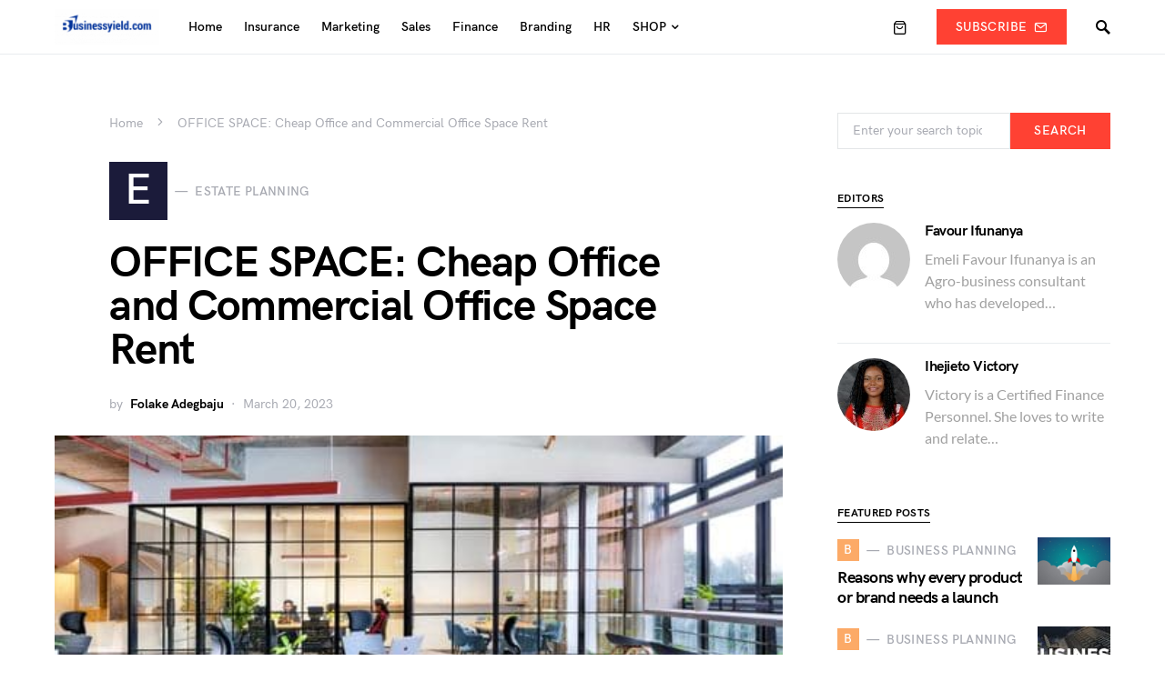

--- FILE ---
content_type: text/html; charset=UTF-8
request_url: https://businessyield.com/estate-planning/office-space/
body_size: 34610
content:
<!doctype html>
<html lang="en-US">
<head><meta charset="UTF-8" /><script>if(navigator.userAgent.match(/MSIE|Internet Explorer/i)||navigator.userAgent.match(/Trident\/7\..*?rv:11/i)){var href=document.location.href;if(!href.match(/[?&]nowprocket/)){if(href.indexOf("?")==-1){if(href.indexOf("#")==-1){document.location.href=href+"?nowprocket=1"}else{document.location.href=href.replace("#","?nowprocket=1#")}}else{if(href.indexOf("#")==-1){document.location.href=href+"&nowprocket=1"}else{document.location.href=href.replace("#","&nowprocket=1#")}}}}</script><script>(()=>{class RocketLazyLoadScripts{constructor(){this.v="2.0.3",this.userEvents=["keydown","keyup","mousedown","mouseup","mousemove","mouseover","mouseenter","mouseout","mouseleave","touchmove","touchstart","touchend","touchcancel","wheel","click","dblclick","input","visibilitychange"],this.attributeEvents=["onblur","onclick","oncontextmenu","ondblclick","onfocus","onmousedown","onmouseenter","onmouseleave","onmousemove","onmouseout","onmouseover","onmouseup","onmousewheel","onscroll","onsubmit"]}async t(){this.i(),this.o(),/iP(ad|hone)/.test(navigator.userAgent)&&this.h(),this.u(),this.l(this),this.m(),this.k(this),this.p(this),this._(),await Promise.all([this.R(),this.L()]),this.lastBreath=Date.now(),this.S(this),this.P(),this.D(),this.O(),this.M(),await this.C(this.delayedScripts.normal),await this.C(this.delayedScripts.defer),await this.C(this.delayedScripts.async),this.F("domReady"),await this.T(),await this.j(),await this.I(),this.F("windowLoad"),await this.A(),window.dispatchEvent(new Event("rocket-allScriptsLoaded")),this.everythingLoaded=!0,this.lastTouchEnd&&await new Promise((t=>setTimeout(t,500-Date.now()+this.lastTouchEnd))),this.H(),this.F("all"),this.U(),this.W()}i(){this.CSPIssue=sessionStorage.getItem("rocketCSPIssue"),document.addEventListener("securitypolicyviolation",(t=>{this.CSPIssue||"script-src-elem"!==t.violatedDirective||"data"!==t.blockedURI||(this.CSPIssue=!0,sessionStorage.setItem("rocketCSPIssue",!0))}),{isRocket:!0})}o(){window.addEventListener("pageshow",(t=>{this.persisted=t.persisted,this.realWindowLoadedFired=!0}),{isRocket:!0}),window.addEventListener("pagehide",(()=>{this.onFirstUserAction=null}),{isRocket:!0})}h(){let t;function e(e){t=e}window.addEventListener("touchstart",e,{isRocket:!0}),window.addEventListener("touchend",(function i(o){Math.abs(o.changedTouches[0].pageX-t.changedTouches[0].pageX)<10&&Math.abs(o.changedTouches[0].pageY-t.changedTouches[0].pageY)<10&&o.timeStamp-t.timeStamp<200&&(o.target.dispatchEvent(new PointerEvent("click",{target:o.target,bubbles:!0,cancelable:!0,detail:1})),event.preventDefault(),window.removeEventListener("touchstart",e,{isRocket:!0}),window.removeEventListener("touchend",i,{isRocket:!0}))}),{isRocket:!0})}q(t){this.userActionTriggered||("mousemove"!==t.type||this.firstMousemoveIgnored?"keyup"===t.type||"mouseover"===t.type||"mouseout"===t.type||(this.userActionTriggered=!0,this.onFirstUserAction&&this.onFirstUserAction()):this.firstMousemoveIgnored=!0),"click"===t.type&&t.preventDefault(),this.savedUserEvents.length>0&&(t.stopPropagation(),t.stopImmediatePropagation()),"touchstart"===this.lastEvent&&"touchend"===t.type&&(this.lastTouchEnd=Date.now()),"click"===t.type&&(this.lastTouchEnd=0),this.lastEvent=t.type,this.savedUserEvents.push(t)}u(){this.savedUserEvents=[],this.userEventHandler=this.q.bind(this),this.userEvents.forEach((t=>window.addEventListener(t,this.userEventHandler,{passive:!1,isRocket:!0})))}U(){this.userEvents.forEach((t=>window.removeEventListener(t,this.userEventHandler,{passive:!1,isRocket:!0}))),this.savedUserEvents.forEach((t=>{t.target.dispatchEvent(new window[t.constructor.name](t.type,t))}))}m(){this.eventsMutationObserver=new MutationObserver((t=>{const e="return false";for(const i of t){if("attributes"===i.type){const t=i.target.getAttribute(i.attributeName);t&&t!==e&&(i.target.setAttribute("data-rocket-"+i.attributeName,t),i.target["rocket"+i.attributeName]=new Function("event",t),i.target.setAttribute(i.attributeName,e))}"childList"===i.type&&i.addedNodes.forEach((t=>{if(t.nodeType===Node.ELEMENT_NODE)for(const i of t.attributes)this.attributeEvents.includes(i.name)&&i.value&&""!==i.value&&(t.setAttribute("data-rocket-"+i.name,i.value),t["rocket"+i.name]=new Function("event",i.value),t.setAttribute(i.name,e))}))}})),this.eventsMutationObserver.observe(document,{subtree:!0,childList:!0,attributeFilter:this.attributeEvents})}H(){this.eventsMutationObserver.disconnect(),this.attributeEvents.forEach((t=>{document.querySelectorAll("[data-rocket-"+t+"]").forEach((e=>{e.setAttribute(t,e.getAttribute("data-rocket-"+t)),e.removeAttribute("data-rocket-"+t)}))}))}k(t){Object.defineProperty(HTMLElement.prototype,"onclick",{get(){return this.rocketonclick||null},set(e){this.rocketonclick=e,this.setAttribute(t.everythingLoaded?"onclick":"data-rocket-onclick","this.rocketonclick(event)")}})}S(t){function e(e,i){let o=e[i];e[i]=null,Object.defineProperty(e,i,{get:()=>o,set(s){t.everythingLoaded?o=s:e["rocket"+i]=o=s}})}e(document,"onreadystatechange"),e(window,"onload"),e(window,"onpageshow");try{Object.defineProperty(document,"readyState",{get:()=>t.rocketReadyState,set(e){t.rocketReadyState=e},configurable:!0}),document.readyState="loading"}catch(t){console.log("WPRocket DJE readyState conflict, bypassing")}}l(t){this.originalAddEventListener=EventTarget.prototype.addEventListener,this.originalRemoveEventListener=EventTarget.prototype.removeEventListener,this.savedEventListeners=[],EventTarget.prototype.addEventListener=function(e,i,o){o&&o.isRocket||!t.B(e,this)&&!t.userEvents.includes(e)||t.B(e,this)&&!t.userActionTriggered||e.startsWith("rocket-")||t.everythingLoaded?t.originalAddEventListener.call(this,e,i,o):t.savedEventListeners.push({target:this,remove:!1,type:e,func:i,options:o})},EventTarget.prototype.removeEventListener=function(e,i,o){o&&o.isRocket||!t.B(e,this)&&!t.userEvents.includes(e)||t.B(e,this)&&!t.userActionTriggered||e.startsWith("rocket-")||t.everythingLoaded?t.originalRemoveEventListener.call(this,e,i,o):t.savedEventListeners.push({target:this,remove:!0,type:e,func:i,options:o})}}F(t){"all"===t&&(EventTarget.prototype.addEventListener=this.originalAddEventListener,EventTarget.prototype.removeEventListener=this.originalRemoveEventListener),this.savedEventListeners=this.savedEventListeners.filter((e=>{let i=e.type,o=e.target||window;return"domReady"===t&&"DOMContentLoaded"!==i&&"readystatechange"!==i||("windowLoad"===t&&"load"!==i&&"readystatechange"!==i&&"pageshow"!==i||(this.B(i,o)&&(i="rocket-"+i),e.remove?o.removeEventListener(i,e.func,e.options):o.addEventListener(i,e.func,e.options),!1))}))}p(t){let e;function i(e){return t.everythingLoaded?e:e.split(" ").map((t=>"load"===t||t.startsWith("load.")?"rocket-jquery-load":t)).join(" ")}function o(o){function s(e){const s=o.fn[e];o.fn[e]=o.fn.init.prototype[e]=function(){return this[0]===window&&t.userActionTriggered&&("string"==typeof arguments[0]||arguments[0]instanceof String?arguments[0]=i(arguments[0]):"object"==typeof arguments[0]&&Object.keys(arguments[0]).forEach((t=>{const e=arguments[0][t];delete arguments[0][t],arguments[0][i(t)]=e}))),s.apply(this,arguments),this}}if(o&&o.fn&&!t.allJQueries.includes(o)){const e={DOMContentLoaded:[],"rocket-DOMContentLoaded":[]};for(const t in e)document.addEventListener(t,(()=>{e[t].forEach((t=>t()))}),{isRocket:!0});o.fn.ready=o.fn.init.prototype.ready=function(i){function s(){parseInt(o.fn.jquery)>2?setTimeout((()=>i.bind(document)(o))):i.bind(document)(o)}return t.realDomReadyFired?!t.userActionTriggered||t.fauxDomReadyFired?s():e["rocket-DOMContentLoaded"].push(s):e.DOMContentLoaded.push(s),o([])},s("on"),s("one"),s("off"),t.allJQueries.push(o)}e=o}t.allJQueries=[],o(window.jQuery),Object.defineProperty(window,"jQuery",{get:()=>e,set(t){o(t)}})}P(){const t=new Map;document.write=document.writeln=function(e){const i=document.currentScript,o=document.createRange(),s=i.parentElement;let n=t.get(i);void 0===n&&(n=i.nextSibling,t.set(i,n));const c=document.createDocumentFragment();o.setStart(c,0),c.appendChild(o.createContextualFragment(e)),s.insertBefore(c,n)}}async R(){return new Promise((t=>{this.userActionTriggered?t():this.onFirstUserAction=t}))}async L(){return new Promise((t=>{document.addEventListener("DOMContentLoaded",(()=>{this.realDomReadyFired=!0,t()}),{isRocket:!0})}))}async I(){return this.realWindowLoadedFired?Promise.resolve():new Promise((t=>{window.addEventListener("load",t,{isRocket:!0})}))}M(){this.pendingScripts=[];this.scriptsMutationObserver=new MutationObserver((t=>{for(const e of t)e.addedNodes.forEach((t=>{"SCRIPT"!==t.tagName||t.noModule||t.isWPRocket||this.pendingScripts.push({script:t,promise:new Promise((e=>{const i=()=>{const i=this.pendingScripts.findIndex((e=>e.script===t));i>=0&&this.pendingScripts.splice(i,1),e()};t.addEventListener("load",i,{isRocket:!0}),t.addEventListener("error",i,{isRocket:!0}),setTimeout(i,1e3)}))})}))})),this.scriptsMutationObserver.observe(document,{childList:!0,subtree:!0})}async j(){await this.J(),this.pendingScripts.length?(await this.pendingScripts[0].promise,await this.j()):this.scriptsMutationObserver.disconnect()}D(){this.delayedScripts={normal:[],async:[],defer:[]},document.querySelectorAll("script[type$=rocketlazyloadscript]").forEach((t=>{t.hasAttribute("data-rocket-src")?t.hasAttribute("async")&&!1!==t.async?this.delayedScripts.async.push(t):t.hasAttribute("defer")&&!1!==t.defer||"module"===t.getAttribute("data-rocket-type")?this.delayedScripts.defer.push(t):this.delayedScripts.normal.push(t):this.delayedScripts.normal.push(t)}))}async _(){await this.L();let t=[];document.querySelectorAll("script[type$=rocketlazyloadscript][data-rocket-src]").forEach((e=>{let i=e.getAttribute("data-rocket-src");if(i&&!i.startsWith("data:")){i.startsWith("//")&&(i=location.protocol+i);try{const o=new URL(i).origin;o!==location.origin&&t.push({src:o,crossOrigin:e.crossOrigin||"module"===e.getAttribute("data-rocket-type")})}catch(t){}}})),t=[...new Map(t.map((t=>[JSON.stringify(t),t]))).values()],this.N(t,"preconnect")}async $(t){if(await this.G(),!0!==t.noModule||!("noModule"in HTMLScriptElement.prototype))return new Promise((e=>{let i;function o(){(i||t).setAttribute("data-rocket-status","executed"),e()}try{if(navigator.userAgent.includes("Firefox/")||""===navigator.vendor||this.CSPIssue)i=document.createElement("script"),[...t.attributes].forEach((t=>{let e=t.nodeName;"type"!==e&&("data-rocket-type"===e&&(e="type"),"data-rocket-src"===e&&(e="src"),i.setAttribute(e,t.nodeValue))})),t.text&&(i.text=t.text),t.nonce&&(i.nonce=t.nonce),i.hasAttribute("src")?(i.addEventListener("load",o,{isRocket:!0}),i.addEventListener("error",(()=>{i.setAttribute("data-rocket-status","failed-network"),e()}),{isRocket:!0}),setTimeout((()=>{i.isConnected||e()}),1)):(i.text=t.text,o()),i.isWPRocket=!0,t.parentNode.replaceChild(i,t);else{const i=t.getAttribute("data-rocket-type"),s=t.getAttribute("data-rocket-src");i?(t.type=i,t.removeAttribute("data-rocket-type")):t.removeAttribute("type"),t.addEventListener("load",o,{isRocket:!0}),t.addEventListener("error",(i=>{this.CSPIssue&&i.target.src.startsWith("data:")?(console.log("WPRocket: CSP fallback activated"),t.removeAttribute("src"),this.$(t).then(e)):(t.setAttribute("data-rocket-status","failed-network"),e())}),{isRocket:!0}),s?(t.fetchPriority="high",t.removeAttribute("data-rocket-src"),t.src=s):t.src="data:text/javascript;base64,"+window.btoa(unescape(encodeURIComponent(t.text)))}}catch(i){t.setAttribute("data-rocket-status","failed-transform"),e()}}));t.setAttribute("data-rocket-status","skipped")}async C(t){const e=t.shift();return e?(e.isConnected&&await this.$(e),this.C(t)):Promise.resolve()}O(){this.N([...this.delayedScripts.normal,...this.delayedScripts.defer,...this.delayedScripts.async],"preload")}N(t,e){this.trash=this.trash||[];let i=!0;var o=document.createDocumentFragment();t.forEach((t=>{const s=t.getAttribute&&t.getAttribute("data-rocket-src")||t.src;if(s&&!s.startsWith("data:")){const n=document.createElement("link");n.href=s,n.rel=e,"preconnect"!==e&&(n.as="script",n.fetchPriority=i?"high":"low"),t.getAttribute&&"module"===t.getAttribute("data-rocket-type")&&(n.crossOrigin=!0),t.crossOrigin&&(n.crossOrigin=t.crossOrigin),t.integrity&&(n.integrity=t.integrity),t.nonce&&(n.nonce=t.nonce),o.appendChild(n),this.trash.push(n),i=!1}})),document.head.appendChild(o)}W(){this.trash.forEach((t=>t.remove()))}async T(){try{document.readyState="interactive"}catch(t){}this.fauxDomReadyFired=!0;try{await this.G(),document.dispatchEvent(new Event("rocket-readystatechange")),await this.G(),document.rocketonreadystatechange&&document.rocketonreadystatechange(),await this.G(),document.dispatchEvent(new Event("rocket-DOMContentLoaded")),await this.G(),window.dispatchEvent(new Event("rocket-DOMContentLoaded"))}catch(t){console.error(t)}}async A(){try{document.readyState="complete"}catch(t){}try{await this.G(),document.dispatchEvent(new Event("rocket-readystatechange")),await this.G(),document.rocketonreadystatechange&&document.rocketonreadystatechange(),await this.G(),window.dispatchEvent(new Event("rocket-load")),await this.G(),window.rocketonload&&window.rocketonload(),await this.G(),this.allJQueries.forEach((t=>t(window).trigger("rocket-jquery-load"))),await this.G();const t=new Event("rocket-pageshow");t.persisted=this.persisted,window.dispatchEvent(t),await this.G(),window.rocketonpageshow&&window.rocketonpageshow({persisted:this.persisted})}catch(t){console.error(t)}}async G(){Date.now()-this.lastBreath>45&&(await this.J(),this.lastBreath=Date.now())}async J(){return document.hidden?new Promise((t=>setTimeout(t))):new Promise((t=>requestAnimationFrame(t)))}B(t,e){return e===document&&"readystatechange"===t||(e===document&&"DOMContentLoaded"===t||(e===window&&"DOMContentLoaded"===t||(e===window&&"load"===t||e===window&&"pageshow"===t)))}static run(){(new RocketLazyLoadScripts).t()}}RocketLazyLoadScripts.run()})();</script>
	
	<meta name="viewport" content="width=device-width, initial-scale=1" />
	<link rel="profile" href="https://gmpg.org/xfn/11" />
	<meta name='robots' content='index, follow, max-image-preview:large, max-snippet:-1, max-video-preview:-1' />
	<style>img:is([sizes="auto" i], [sizes^="auto," i]) { contain-intrinsic-size: 3000px 1500px }</style>
	<meta name="uri-translation" content="on" /><link rel="alternate" hreflang="en" href="https://businessyield.com/estate-planning/office-space/" />
<link rel="alternate" hreflang="ar" href="https://businessyield.com/ar/estate-planning/office-space/" />
<link rel="alternate" hreflang="zh-CN" href="https://businessyield.com/zh-CN/estate-planning/office-space/" />
<link rel="alternate" hreflang="nl" href="https://businessyield.com/nl/estate-planning/office-space/" />
<link rel="alternate" hreflang="fr" href="https://businessyield.com/fr/estate-planning/office-space/" />
<link rel="alternate" hreflang="de" href="https://businessyield.com/de/estate-planning/office-space/" />
<link rel="alternate" hreflang="it" href="https://businessyield.com/it/estate-planning/office-space/" />
<link rel="alternate" hreflang="ja" href="https://businessyield.com/ja/estate-planning/office-space/" />
<link rel="alternate" hreflang="pt" href="https://businessyield.com/pt/estate-planning/office-space/" />
<link rel="alternate" hreflang="ru" href="https://businessyield.com/ru/estate-planning/office-space/" />
<link rel="alternate" hreflang="es" href="https://businessyield.com/es/estate-planning/office-space/" />
<link rel="alternate" hreflang="tr" href="https://businessyield.com/tr/estate-planning/office-space/" />
<link rel="alternate" hreflang="uk" href="https://businessyield.com/uk/estate-planning/office-space/" />
<link rel="alternate" hreflang="vi" href="https://businessyield.com/vi/estate-planning/office-space/" />
<script type="rocketlazyloadscript">window._wca = window._wca || [];</script>

	<!-- This site is optimized with the Yoast SEO plugin v25.8 - https://yoast.com/wordpress/plugins/seo/ -->
	<title>OFFICE SPACE: Cheap Office and Commercial Office Space Rent</title>
	<meta name="description" content="Office Space can be defined primarily as work areas for personnel, conference areas, reception areas, hearing rooms, drafting areas, etc." />
	<link rel="canonical" href="https://businessyield.com/estate-planning/office-space/" />
	<meta property="og:locale" content="en_US" />
	<meta property="og:type" content="article" />
	<meta property="og:title" content="OFFICE SPACE: Cheap Office and Commercial Office Space Rent" />
	<meta property="og:description" content="Office Space can be defined primarily as work areas for personnel, conference areas, reception areas, hearing rooms, drafting areas, etc." />
	<meta property="og:url" content="https://businessyield.com/estate-planning/office-space/" />
	<meta property="og:site_name" content="BusinessYield" />
	<meta property="article:published_time" content="2023-03-20T08:24:07+00:00" />
	<meta property="article:modified_time" content="2023-03-20T08:24:10+00:00" />
	<meta property="og:image" content="https://businessyield.com/wp-content/uploads/2023/03/Office-Space.jpg" />
	<meta property="og:image:width" content="500" />
	<meta property="og:image:height" content="250" />
	<meta property="og:image:type" content="image/jpeg" />
	<meta name="author" content="Folake Adegbaju" />
	<meta name="twitter:card" content="summary_large_image" />
	<meta name="twitter:label1" content="Written by" />
	<meta name="twitter:data1" content="Folake Adegbaju" />
	<meta name="twitter:label2" content="Est. reading time" />
	<meta name="twitter:data2" content="11 minutes" />
	<script type="application/ld+json" class="yoast-schema-graph">{"@context":"https://schema.org","@graph":[{"@type":"Article","@id":"https://businessyield.com/estate-planning/office-space/#article","isPartOf":{"@id":"https://businessyield.com/estate-planning/office-space/"},"author":{"name":"Folake Adegbaju","@id":"https://businessyield.com/#/schema/person/d382d71b62343c442943617cd8afe3b1"},"headline":"OFFICE SPACE: Cheap Office and Commercial Office Space Rent","datePublished":"2023-03-20T08:24:07+00:00","dateModified":"2023-03-20T08:24:10+00:00","mainEntityOfPage":{"@id":"https://businessyield.com/estate-planning/office-space/"},"wordCount":2574,"commentCount":0,"publisher":{"@id":"https://businessyield.com/#organization"},"image":{"@id":"https://businessyield.com/estate-planning/office-space/#primaryimage"},"thumbnailUrl":"https://businessyield.com/wp-content/uploads/2023/03/Office-Space.jpg","articleSection":["Estate Planning"],"inLanguage":"en-US","potentialAction":[{"@type":"CommentAction","name":"Comment","target":["https://businessyield.com/estate-planning/office-space/#respond"]}]},{"@type":"WebPage","@id":"https://businessyield.com/estate-planning/office-space/","url":"https://businessyield.com/estate-planning/office-space/","name":"OFFICE SPACE: Cheap Office and Commercial Office Space Rent","isPartOf":{"@id":"https://businessyield.com/#website"},"primaryImageOfPage":{"@id":"https://businessyield.com/estate-planning/office-space/#primaryimage"},"image":{"@id":"https://businessyield.com/estate-planning/office-space/#primaryimage"},"thumbnailUrl":"https://businessyield.com/wp-content/uploads/2023/03/Office-Space.jpg","datePublished":"2023-03-20T08:24:07+00:00","dateModified":"2023-03-20T08:24:10+00:00","description":"Office Space can be defined primarily as work areas for personnel, conference areas, reception areas, hearing rooms, drafting areas, etc.","breadcrumb":{"@id":"https://businessyield.com/estate-planning/office-space/#breadcrumb"},"inLanguage":"en-US","potentialAction":[{"@type":"ReadAction","target":["https://businessyield.com/estate-planning/office-space/"]}]},{"@type":"ImageObject","inLanguage":"en-US","@id":"https://businessyield.com/estate-planning/office-space/#primaryimage","url":"https://businessyield.com/wp-content/uploads/2023/03/Office-Space.jpg","contentUrl":"https://businessyield.com/wp-content/uploads/2023/03/Office-Space.jpg","width":500,"height":250,"caption":"Office Space Rent in Las Vegas CHEAP COMMERCIAL"},{"@type":"BreadcrumbList","@id":"https://businessyield.com/estate-planning/office-space/#breadcrumb","itemListElement":[{"@type":"ListItem","position":1,"name":"Home","item":"https://businessyield.com/"},{"@type":"ListItem","position":2,"name":"OFFICE SPACE: Cheap Office and Commercial Office Space Rent"}]},{"@type":"WebSite","@id":"https://businessyield.com/#website","url":"https://businessyield.com/","name":"BusinessYield","description":"Helping You grow your business","publisher":{"@id":"https://businessyield.com/#organization"},"potentialAction":[{"@type":"SearchAction","target":{"@type":"EntryPoint","urlTemplate":"https://businessyield.com/?s={search_term_string}"},"query-input":{"@type":"PropertyValueSpecification","valueRequired":true,"valueName":"search_term_string"}}],"inLanguage":"en-US"},{"@type":"Organization","@id":"https://businessyield.com/#organization","name":"BusinessYield","url":"https://businessyield.com/","logo":{"@type":"ImageObject","inLanguage":"en-US","@id":"https://businessyield.com/#/schema/logo/image/","url":"https://businessyield.com/wp-content/uploads/2018/02/cropped-busicon.png","contentUrl":"https://businessyield.com/wp-content/uploads/2018/02/cropped-busicon.png","width":512,"height":512,"caption":"BusinessYield"},"image":{"@id":"https://businessyield.com/#/schema/logo/image/"}},{"@type":"Person","@id":"https://businessyield.com/#/schema/person/d382d71b62343c442943617cd8afe3b1","name":"Folake Adegbaju","image":{"@type":"ImageObject","inLanguage":"en-US","@id":"https://businessyield.com/#/schema/person/image/","url":"https://secure.gravatar.com/avatar/1995577059e01d5386796b1c2ccf4ced9c52e6a5416bbf5a6dc7e42264bb2d38?s=96&d=mm&r=g","contentUrl":"https://secure.gravatar.com/avatar/1995577059e01d5386796b1c2ccf4ced9c52e6a5416bbf5a6dc7e42264bb2d38?s=96&d=mm&r=g","caption":"Folake Adegbaju"},"url":"https://businessyield.com/author/adegbaju/"}]}</script>
	<!-- / Yoast SEO plugin. -->


<link rel='dns-prefetch' href='//stats.wp.com' />
<link rel='dns-prefetch' href='//pagead2.googlesyndication.com' />
<link rel="alternate" type="application/rss+xml" title="BusinessYield &raquo; Feed" href="https://businessyield.com/feed/" />
<link rel="alternate" type="application/rss+xml" title="BusinessYield &raquo; Comments Feed" href="https://businessyield.com/comments/feed/" />
<link rel="alternate" type="application/rss+xml" title="BusinessYield &raquo; OFFICE SPACE: Cheap Office and Commercial Office Space Rent Comments Feed" href="https://businessyield.com/estate-planning/office-space/feed/" />
<link data-minify="1" rel='stylesheet' id='structured-content-frontend-css' href='https://businessyield.com/wp-content/cache/min/1/wp-content/plugins/structured-content/dist/blocks.style.build.css?ver=1755623907' media='all' />
<link rel='alternate stylesheet' id='powerkit-icons-css' href='https://businessyield.com/wp-content/plugins/powerkit/assets/fonts/powerkit-icons.woff?ver=3.0.2' as='font' type='font/wof' crossorigin />
<link data-minify="1" rel='stylesheet' id='powerkit-css' href='https://businessyield.com/wp-content/cache/min/1/wp-content/plugins/powerkit/assets/css/powerkit.css?ver=1755623907' media='all' />
<style id='csco-theme-fonts-inline-css'>
@font-face {font-family: hg-grotesk;src: url('https://businessyield.com/wp-content/themes/squaretype/css/fonts/hg-grotesk-500.woff2') format('woff2'),url('https://businessyield.com/wp-content/themes/squaretype/css/fonts/hg-grotesk-500.woff') format('woff');font-weight: 500;font-display: swap;font-style: normal;}@font-face {font-family: hg-grotesk;src: url('https://businessyield.com/wp-content/themes/squaretype/css/fonts/hg-grotesk-600.woff2') format('woff2'),url('https://businessyield.com/wp-content/themes/squaretype/css/fonts/hg-grotesk-600.woff') format('woff');font-weight: 600;font-display: swap;font-style: normal;}@font-face {font-family: hg-grotesk;src: url('https://businessyield.com/wp-content/themes/squaretype/css/fonts/hg-grotesk-700.woff2') format('woff2'),url('https://businessyield.com/wp-content/themes/squaretype/css/fonts/hg-grotesk-700.woff') format('woff');font-weight: 700;font-display: swap;font-style: normal;}
</style>
<style id='wp-emoji-styles-inline-css'>

	img.wp-smiley, img.emoji {
		display: inline !important;
		border: none !important;
		box-shadow: none !important;
		height: 1em !important;
		width: 1em !important;
		margin: 0 0.07em !important;
		vertical-align: -0.1em !important;
		background: none !important;
		padding: 0 !important;
	}
</style>
<link rel='stylesheet' id='wp-block-library-css' href='https://businessyield.com/wp-includes/css/dist/block-library/style.min.css?ver=6.8.1' media='all' />
<style id='classic-theme-styles-inline-css'>
/*! This file is auto-generated */
.wp-block-button__link{color:#fff;background-color:#32373c;border-radius:9999px;box-shadow:none;text-decoration:none;padding:calc(.667em + 2px) calc(1.333em + 2px);font-size:1.125em}.wp-block-file__button{background:#32373c;color:#fff;text-decoration:none}
</style>
<link rel='stylesheet' id='mediaelement-css' href='https://businessyield.com/wp-includes/js/mediaelement/mediaelementplayer-legacy.min.css?ver=4.2.17' media='all' />
<link rel='stylesheet' id='wp-mediaelement-css' href='https://businessyield.com/wp-includes/js/mediaelement/wp-mediaelement.min.css?ver=6.8.1' media='all' />
<style id='jetpack-sharing-buttons-style-inline-css'>
.jetpack-sharing-buttons__services-list{display:flex;flex-direction:row;flex-wrap:wrap;gap:0;list-style-type:none;margin:5px;padding:0}.jetpack-sharing-buttons__services-list.has-small-icon-size{font-size:12px}.jetpack-sharing-buttons__services-list.has-normal-icon-size{font-size:16px}.jetpack-sharing-buttons__services-list.has-large-icon-size{font-size:24px}.jetpack-sharing-buttons__services-list.has-huge-icon-size{font-size:36px}@media print{.jetpack-sharing-buttons__services-list{display:none!important}}.editor-styles-wrapper .wp-block-jetpack-sharing-buttons{gap:0;padding-inline-start:0}ul.jetpack-sharing-buttons__services-list.has-background{padding:1.25em 2.375em}
</style>
<style id='global-styles-inline-css'>
:root{--wp--preset--aspect-ratio--square: 1;--wp--preset--aspect-ratio--4-3: 4/3;--wp--preset--aspect-ratio--3-4: 3/4;--wp--preset--aspect-ratio--3-2: 3/2;--wp--preset--aspect-ratio--2-3: 2/3;--wp--preset--aspect-ratio--16-9: 16/9;--wp--preset--aspect-ratio--9-16: 9/16;--wp--preset--color--black: #000000;--wp--preset--color--cyan-bluish-gray: #abb8c3;--wp--preset--color--white: #FFFFFF;--wp--preset--color--pale-pink: #f78da7;--wp--preset--color--vivid-red: #ce2e2e;--wp--preset--color--luminous-vivid-orange: #ff6900;--wp--preset--color--luminous-vivid-amber: #fcb902;--wp--preset--color--light-green-cyan: #7bdcb5;--wp--preset--color--vivid-green-cyan: #01d083;--wp--preset--color--pale-cyan-blue: #8ed1fc;--wp--preset--color--vivid-cyan-blue: #0693e3;--wp--preset--color--vivid-purple: #9b51e0;--wp--preset--color--secondary: #818181;--wp--preset--color--gray-50: #f8f9fa;--wp--preset--color--gray-100: #f8f9fb;--wp--preset--color--gray-200: #e9ecef;--wp--preset--gradient--vivid-cyan-blue-to-vivid-purple: linear-gradient(135deg,rgba(6,147,227,1) 0%,rgb(155,81,224) 100%);--wp--preset--gradient--light-green-cyan-to-vivid-green-cyan: linear-gradient(135deg,rgb(122,220,180) 0%,rgb(0,208,130) 100%);--wp--preset--gradient--luminous-vivid-amber-to-luminous-vivid-orange: linear-gradient(135deg,rgba(252,185,0,1) 0%,rgba(255,105,0,1) 100%);--wp--preset--gradient--luminous-vivid-orange-to-vivid-red: linear-gradient(135deg,rgba(255,105,0,1) 0%,rgb(207,46,46) 100%);--wp--preset--gradient--very-light-gray-to-cyan-bluish-gray: linear-gradient(135deg,rgb(238,238,238) 0%,rgb(169,184,195) 100%);--wp--preset--gradient--cool-to-warm-spectrum: linear-gradient(135deg,rgb(74,234,220) 0%,rgb(151,120,209) 20%,rgb(207,42,186) 40%,rgb(238,44,130) 60%,rgb(251,105,98) 80%,rgb(254,248,76) 100%);--wp--preset--gradient--blush-light-purple: linear-gradient(135deg,rgb(255,206,236) 0%,rgb(152,150,240) 100%);--wp--preset--gradient--blush-bordeaux: linear-gradient(135deg,rgb(254,205,165) 0%,rgb(254,45,45) 50%,rgb(107,0,62) 100%);--wp--preset--gradient--luminous-dusk: linear-gradient(135deg,rgb(255,203,112) 0%,rgb(199,81,192) 50%,rgb(65,88,208) 100%);--wp--preset--gradient--pale-ocean: linear-gradient(135deg,rgb(255,245,203) 0%,rgb(182,227,212) 50%,rgb(51,167,181) 100%);--wp--preset--gradient--electric-grass: linear-gradient(135deg,rgb(202,248,128) 0%,rgb(113,206,126) 100%);--wp--preset--gradient--midnight: linear-gradient(135deg,rgb(2,3,129) 0%,rgb(40,116,252) 100%);--wp--preset--font-size--small: 13px;--wp--preset--font-size--medium: 20px;--wp--preset--font-size--large: 36px;--wp--preset--font-size--x-large: 42px;--wp--preset--spacing--20: 0.44rem;--wp--preset--spacing--30: 0.67rem;--wp--preset--spacing--40: 1rem;--wp--preset--spacing--50: 1.5rem;--wp--preset--spacing--60: 2.25rem;--wp--preset--spacing--70: 3.38rem;--wp--preset--spacing--80: 5.06rem;--wp--preset--shadow--natural: 6px 6px 9px rgba(0, 0, 0, 0.2);--wp--preset--shadow--deep: 12px 12px 50px rgba(0, 0, 0, 0.4);--wp--preset--shadow--sharp: 6px 6px 0px rgba(0, 0, 0, 0.2);--wp--preset--shadow--outlined: 6px 6px 0px -3px rgba(255, 255, 255, 1), 6px 6px rgba(0, 0, 0, 1);--wp--preset--shadow--crisp: 6px 6px 0px rgba(0, 0, 0, 1);}:where(.is-layout-flex){gap: 0.5em;}:where(.is-layout-grid){gap: 0.5em;}body .is-layout-flex{display: flex;}.is-layout-flex{flex-wrap: wrap;align-items: center;}.is-layout-flex > :is(*, div){margin: 0;}body .is-layout-grid{display: grid;}.is-layout-grid > :is(*, div){margin: 0;}:where(.wp-block-columns.is-layout-flex){gap: 2em;}:where(.wp-block-columns.is-layout-grid){gap: 2em;}:where(.wp-block-post-template.is-layout-flex){gap: 1.25em;}:where(.wp-block-post-template.is-layout-grid){gap: 1.25em;}.has-black-color{color: var(--wp--preset--color--black) !important;}.has-cyan-bluish-gray-color{color: var(--wp--preset--color--cyan-bluish-gray) !important;}.has-white-color{color: var(--wp--preset--color--white) !important;}.has-pale-pink-color{color: var(--wp--preset--color--pale-pink) !important;}.has-vivid-red-color{color: var(--wp--preset--color--vivid-red) !important;}.has-luminous-vivid-orange-color{color: var(--wp--preset--color--luminous-vivid-orange) !important;}.has-luminous-vivid-amber-color{color: var(--wp--preset--color--luminous-vivid-amber) !important;}.has-light-green-cyan-color{color: var(--wp--preset--color--light-green-cyan) !important;}.has-vivid-green-cyan-color{color: var(--wp--preset--color--vivid-green-cyan) !important;}.has-pale-cyan-blue-color{color: var(--wp--preset--color--pale-cyan-blue) !important;}.has-vivid-cyan-blue-color{color: var(--wp--preset--color--vivid-cyan-blue) !important;}.has-vivid-purple-color{color: var(--wp--preset--color--vivid-purple) !important;}.has-black-background-color{background-color: var(--wp--preset--color--black) !important;}.has-cyan-bluish-gray-background-color{background-color: var(--wp--preset--color--cyan-bluish-gray) !important;}.has-white-background-color{background-color: var(--wp--preset--color--white) !important;}.has-pale-pink-background-color{background-color: var(--wp--preset--color--pale-pink) !important;}.has-vivid-red-background-color{background-color: var(--wp--preset--color--vivid-red) !important;}.has-luminous-vivid-orange-background-color{background-color: var(--wp--preset--color--luminous-vivid-orange) !important;}.has-luminous-vivid-amber-background-color{background-color: var(--wp--preset--color--luminous-vivid-amber) !important;}.has-light-green-cyan-background-color{background-color: var(--wp--preset--color--light-green-cyan) !important;}.has-vivid-green-cyan-background-color{background-color: var(--wp--preset--color--vivid-green-cyan) !important;}.has-pale-cyan-blue-background-color{background-color: var(--wp--preset--color--pale-cyan-blue) !important;}.has-vivid-cyan-blue-background-color{background-color: var(--wp--preset--color--vivid-cyan-blue) !important;}.has-vivid-purple-background-color{background-color: var(--wp--preset--color--vivid-purple) !important;}.has-black-border-color{border-color: var(--wp--preset--color--black) !important;}.has-cyan-bluish-gray-border-color{border-color: var(--wp--preset--color--cyan-bluish-gray) !important;}.has-white-border-color{border-color: var(--wp--preset--color--white) !important;}.has-pale-pink-border-color{border-color: var(--wp--preset--color--pale-pink) !important;}.has-vivid-red-border-color{border-color: var(--wp--preset--color--vivid-red) !important;}.has-luminous-vivid-orange-border-color{border-color: var(--wp--preset--color--luminous-vivid-orange) !important;}.has-luminous-vivid-amber-border-color{border-color: var(--wp--preset--color--luminous-vivid-amber) !important;}.has-light-green-cyan-border-color{border-color: var(--wp--preset--color--light-green-cyan) !important;}.has-vivid-green-cyan-border-color{border-color: var(--wp--preset--color--vivid-green-cyan) !important;}.has-pale-cyan-blue-border-color{border-color: var(--wp--preset--color--pale-cyan-blue) !important;}.has-vivid-cyan-blue-border-color{border-color: var(--wp--preset--color--vivid-cyan-blue) !important;}.has-vivid-purple-border-color{border-color: var(--wp--preset--color--vivid-purple) !important;}.has-vivid-cyan-blue-to-vivid-purple-gradient-background{background: var(--wp--preset--gradient--vivid-cyan-blue-to-vivid-purple) !important;}.has-light-green-cyan-to-vivid-green-cyan-gradient-background{background: var(--wp--preset--gradient--light-green-cyan-to-vivid-green-cyan) !important;}.has-luminous-vivid-amber-to-luminous-vivid-orange-gradient-background{background: var(--wp--preset--gradient--luminous-vivid-amber-to-luminous-vivid-orange) !important;}.has-luminous-vivid-orange-to-vivid-red-gradient-background{background: var(--wp--preset--gradient--luminous-vivid-orange-to-vivid-red) !important;}.has-very-light-gray-to-cyan-bluish-gray-gradient-background{background: var(--wp--preset--gradient--very-light-gray-to-cyan-bluish-gray) !important;}.has-cool-to-warm-spectrum-gradient-background{background: var(--wp--preset--gradient--cool-to-warm-spectrum) !important;}.has-blush-light-purple-gradient-background{background: var(--wp--preset--gradient--blush-light-purple) !important;}.has-blush-bordeaux-gradient-background{background: var(--wp--preset--gradient--blush-bordeaux) !important;}.has-luminous-dusk-gradient-background{background: var(--wp--preset--gradient--luminous-dusk) !important;}.has-pale-ocean-gradient-background{background: var(--wp--preset--gradient--pale-ocean) !important;}.has-electric-grass-gradient-background{background: var(--wp--preset--gradient--electric-grass) !important;}.has-midnight-gradient-background{background: var(--wp--preset--gradient--midnight) !important;}.has-small-font-size{font-size: var(--wp--preset--font-size--small) !important;}.has-medium-font-size{font-size: var(--wp--preset--font-size--medium) !important;}.has-large-font-size{font-size: var(--wp--preset--font-size--large) !important;}.has-x-large-font-size{font-size: var(--wp--preset--font-size--x-large) !important;}
:where(.wp-block-post-template.is-layout-flex){gap: 1.25em;}:where(.wp-block-post-template.is-layout-grid){gap: 1.25em;}
:where(.wp-block-columns.is-layout-flex){gap: 2em;}:where(.wp-block-columns.is-layout-grid){gap: 2em;}
:root :where(.wp-block-pullquote){font-size: 1.5em;line-height: 1.6;}
</style>
<link data-minify="1" rel='stylesheet' id='powerkit-author-box-css' href='https://businessyield.com/wp-content/cache/min/1/wp-content/plugins/powerkit/modules/author-box/public/css/public-powerkit-author-box.css?ver=1755623907' media='all' />
<link data-minify="1" rel='stylesheet' id='powerkit-сontributors-css' href='https://businessyield.com/wp-content/cache/min/1/wp-content/plugins/powerkit/modules/contributors/public/css/public-powerkit-contributors.css?ver=1755623907' media='all' />
<link data-minify="1" rel='stylesheet' id='powerkit-featured-categories-css' href='https://businessyield.com/wp-content/cache/min/1/wp-content/plugins/powerkit/modules/featured-categories/public/css/public-powerkit-featured-categories.css?ver=1755623907' media='all' />
<link data-minify="1" rel='stylesheet' id='powerkit-scroll-to-top-css' href='https://businessyield.com/wp-content/cache/min/1/wp-content/plugins/powerkit/modules/scroll-to-top/public/css/public-powerkit-scroll-to-top.css?ver=1755623907' media='all' />
<link data-minify="1" rel='stylesheet' id='powerkit-table-of-contents-css' href='https://businessyield.com/wp-content/cache/min/1/wp-content/plugins/powerkit/modules/table-of-contents/public/css/public-powerkit-table-of-contents.css?ver=1755623907' media='all' />
<link data-minify="1" rel='stylesheet' id='woocommerce-layout-css' href='https://businessyield.com/wp-content/cache/min/1/wp-content/plugins/woocommerce/assets/css/woocommerce-layout.css?ver=1755623907' media='all' />
<style id='woocommerce-layout-inline-css'>

	.infinite-scroll .woocommerce-pagination {
		display: none;
	}
</style>
<link data-minify="1" rel='stylesheet' id='woocommerce-smallscreen-css' href='https://businessyield.com/wp-content/cache/min/1/wp-content/plugins/woocommerce/assets/css/woocommerce-smallscreen.css?ver=1755623907' media='only screen and (max-width: 768px)' />
<link data-minify="1" rel='stylesheet' id='woocommerce-general-css' href='https://businessyield.com/wp-content/cache/min/1/wp-content/plugins/woocommerce/assets/css/woocommerce.css?ver=1755623907' media='all' />
<style id='woocommerce-inline-inline-css'>
.woocommerce form .form-row .required { visibility: visible; }
</style>
<link data-minify="1" rel='stylesheet' id='brands-styles-css' href='https://businessyield.com/wp-content/cache/min/1/wp-content/plugins/woocommerce/assets/css/brands.css?ver=1755623907' media='all' />
<link data-minify="1" rel='stylesheet' id='csco-styles-css' href='https://businessyield.com/wp-content/cache/min/1/wp-content/themes/squaretype/style.css?ver=1755623907' media='all' />
<style id='csco-styles-inline-css'>
.searchwp-live-search-no-min-chars:after { content: "Continue typing" }
</style>
<link data-minify="1" rel='stylesheet' id='csco_css_wc-css' href='https://businessyield.com/wp-content/cache/min/1/wp-content/themes/squaretype/css/woocommerce.css?ver=1755623907' media='all' />
<script type="rocketlazyloadscript" data-rocket-src="https://businessyield.com/wp-includes/js/jquery/jquery.min.js?ver=3.7.1" id="jquery-core-js" data-rocket-defer defer></script>
<script type="rocketlazyloadscript" data-rocket-src="https://businessyield.com/wp-includes/js/jquery/jquery-migrate.min.js?ver=3.4.1" id="jquery-migrate-js" data-rocket-defer defer></script>
<script type="rocketlazyloadscript" data-rocket-src="https://businessyield.com/wp-content/plugins/woocommerce/assets/js/jquery-blockui/jquery.blockUI.min.js?ver=2.7.0-wc.10.1.3" id="jquery-blockui-js" defer data-wp-strategy="defer"></script>
<script id="wc-add-to-cart-js-extra">
var wc_add_to_cart_params = {"ajax_url":"\/wp-admin\/admin-ajax.php","wc_ajax_url":"\/?wc-ajax=%%endpoint%%","i18n_view_cart":"View cart","cart_url":"https:\/\/businessyield.com\/cart-2\/","is_cart":"","cart_redirect_after_add":"yes","gt_translate_keys":["i18n_view_cart",{"key":"cart_url","format":"url"}]};
</script>
<script type="rocketlazyloadscript" data-rocket-src="https://businessyield.com/wp-content/plugins/woocommerce/assets/js/frontend/add-to-cart.min.js?ver=10.1.3" id="wc-add-to-cart-js" defer data-wp-strategy="defer"></script>
<script type="rocketlazyloadscript" data-rocket-src="https://businessyield.com/wp-content/plugins/woocommerce/assets/js/js-cookie/js.cookie.min.js?ver=2.1.4-wc.10.1.3" id="js-cookie-js" defer data-wp-strategy="defer"></script>
<script id="woocommerce-js-extra">
var woocommerce_params = {"ajax_url":"\/wp-admin\/admin-ajax.php","wc_ajax_url":"\/?wc-ajax=%%endpoint%%","i18n_password_show":"Show password","i18n_password_hide":"Hide password"};
</script>
<script type="rocketlazyloadscript" data-rocket-src="https://businessyield.com/wp-content/plugins/woocommerce/assets/js/frontend/woocommerce.min.js?ver=10.1.3" id="woocommerce-js" defer data-wp-strategy="defer"></script>
<script src="https://stats.wp.com/s-202605.js" id="woocommerce-analytics-js" defer data-wp-strategy="defer"></script>
<script src="//pagead2.googlesyndication.com/pagead/js/adsbygoogle.js?ver=6.8.1" id="csco_adsense-js" data-rocket-defer defer></script>
<link rel="https://api.w.org/" href="https://businessyield.com/wp-json/" /><link rel="alternate" title="JSON" type="application/json" href="https://businessyield.com/wp-json/wp/v2/posts/108369" /><link rel="EditURI" type="application/rsd+xml" title="RSD" href="https://businessyield.com/xmlrpc.php?rsd" />
<meta name="generator" content="WordPress 6.8.1" />
<meta name="generator" content="WooCommerce 10.1.3" />
<link rel='shortlink' href='https://wp.me/p9I54N-sbT' />
<link rel="alternate" title="oEmbed (JSON)" type="application/json+oembed" href="https://businessyield.com/wp-json/oembed/1.0/embed?url=https%3A%2F%2Fbusinessyield.com%2Festate-planning%2Foffice-space%2F" />
<link rel="alternate" title="oEmbed (XML)" type="text/xml+oembed" href="https://businessyield.com/wp-json/oembed/1.0/embed?url=https%3A%2F%2Fbusinessyield.com%2Festate-planning%2Foffice-space%2F&#038;format=xml" />
<script async src="https://pagead2.googlesyndication.com/pagead/js/adsbygoogle.js?client=ca-pub-9910340227293136"
     crossorigin="anonymous"></script>

<meta name="google-adsense-account" content="ca-pub-9910340227293136">	<style>img#wpstats{display:none}</style>
			<noscript><style>.woocommerce-product-gallery{ opacity: 1 !important; }</style></noscript>
	<link rel="icon" href="https://businessyield.com/wp-content/uploads/2022/06/cropped-EBUKA-DP2-32x32.jpg" sizes="32x32" />
<link rel="icon" href="https://businessyield.com/wp-content/uploads/2022/06/cropped-EBUKA-DP2-192x192.jpg" sizes="192x192" />
<link rel="apple-touch-icon" href="https://businessyield.com/wp-content/uploads/2022/06/cropped-EBUKA-DP2-180x180.jpg" />
<meta name="msapplication-TileImage" content="https://businessyield.com/wp-content/uploads/2022/06/cropped-EBUKA-DP2-270x270.jpg" />
		<style id="wp-custom-css">
			.post-modified-info {
    vertical-align: middle; /* Ensures middle alignment with adjacent elements */
    display: inline-block; /* Change display to inline or inline-block as needed */
    margin: 0; /* Adjust margin to ensure it aligns well with other meta */
	
	
	#nfl-pension-calculator {
  max-width: 400px;
  margin: 0 auto;
  padding: 20px;
  border: 1px solid #ddd;
  border-radius: 5px;
}

#nfl-pension-calculator input {
  width: 100%;
  padding: 5px;
  margin-bottom: 10px;
}

#nfl-pension-calculator button {
  background-color: #0073aa;
  color: white;
  padding: 10px 15px;
  border: none;
  border-radius: 3px;
  cursor: pointer;
}

#result {
  margin-top: 20px;
  font-weight: bold;
}		</style>
		<style id="kirki-inline-styles">:root, [data-scheme="default"]{--cs-color-accent:#FF4133;--cs-color-link:#2E073B;--cs-color-overlay-background:rgba(10,10,10,0.33);}.woocommerce ul.products .wc-overlay-background:after{background-color:rgba(10,10,10,0.33);}:root, [data-site-scheme="default"]{--cs-color-navbar-background:#FFFFFF;--cs-color-submenu-background:#ffffff;--cs-color-title-block:#000000;}button, input[type="button"], input[type="reset"], input[type="submit"], .wp-block-button:not(.is-style-squared) .wp-block-button__link, .button, .pk-button, .pk-scroll-to-top, .cs-overlay .post-categories a, .site-search [type="search"], .subcategories .cs-nav-link, .post-header .pk-share-buttons-wrap .pk-share-buttons-link, .pk-dropcap-borders:first-letter, .pk-dropcap-bg-inverse:first-letter, .pk-dropcap-bg-light:first-letter, .widget-area .pk-subscribe-with-name input[type="text"], .widget-area .pk-subscribe-with-name button, .widget-area .pk-subscribe-with-bg input[type="text"], .widget-area .pk-subscribe-with-bg button, .footer-instagram .instagram-username, .adp-popup-type-notification-box .adp-popup-button, .adp-popup-type-notification-bar .adp-popup-button{-webkit-border-radius:0;-moz-border-radius:0;border-radius:0;}.cs-input-group input[type="search"], .pk-subscribe-form-wrap input[type="text"]:first-child{border-top-left-radius:0;border-bottom-left-radius:0;}.widget_product_search .woocommerce-product-search, .widget_product_search .woocommerce-product-search input[type="search"], .woocommerce-checkout input[id="coupon_code"], .woocommerce-cart input[id="coupon_code"], .woocommerce div.product form.cart input.qty, .woocommerce #respond input#submit, .woocommerce a.button, .woocommerce button.button, .woocommerce input.button, .woocommerce #respond input#submit.alt, .woocommerce a.button.alt, .woocommerce button.button.alt, .woocommerce input.button.alt{-webkit-border-radius:0;-moz-border-radius:0;border-radius:0;}.navbar-nav .sub-menu{-webkit-border-radius:0;-moz-border-radius:0;border-radius:0;}.post-media figure, .entry-thumbnail, .cs-post-thumbnail, .pk-overlay-thumbnail, .pk-post-thumbnail, .cs-hero-layout-boxed{-webkit-border-radius:0;-moz-border-radius:0;border-radius:0;}.meta-category .char{-webkit-border-radius:0;-moz-border-radius:0;border-radius:0;}body{font-family:Lato;font-size:1rem;font-weight:400;letter-spacing:0px;}.cs-font-primary, button, .button, input[type="button"], input[type="reset"], input[type="submit"], .no-comments, .text-action, .archive-wrap .more-link, .share-total, .nav-links, .comment-reply-link, .post-tags .title-tags, .post-sidebar-tags a, .meta-category a, .read-more, .post-prev-next .link-text, .navigation.pagination .nav-links > span, .navigation.pagination .nav-links > a, .subcategories .cs-nav-link, .widget_categories ul li a, .entry-meta-details .pk-share-buttons-count, .entry-meta-details .pk-share-buttons-label, .pk-font-primary, .navbar-dropdown-btn-follow, .footer-instagram .instagram-username, .navbar-follow-instagram .navbar-follow-text, .navbar-follow-youtube .navbar-follow-text, .navbar-follow-facebook .navbar-follow-text, .pk-twitter-counters .number, .pk-instagram-counters .number, .navbar-follow .navbar-follow-counters .number, .footer-instagram .pk-instagram-username, .sight-portfolio-entry__meta{font-family:hg-grotesk,-apple-system, BlinkMacSystemFont, "Segoe UI", Roboto, "Helvetica Neue", Arial, sans-serif, "Apple Color Emoji", "Segoe UI Emoji", "Segoe UI Symbol", "Noto Color Emoji";font-size:0.875rem;font-weight:600;letter-spacing:0.025em;text-transform:uppercase;}.wp-block-button .wp-block-button__link, .abr-review-item .abr-review-name{font-family:hg-grotesk,-apple-system, BlinkMacSystemFont, "Segoe UI", Roboto, "Helvetica Neue", Arial, sans-serif, "Apple Color Emoji", "Segoe UI Emoji", "Segoe UI Symbol", "Noto Color Emoji";font-size:0.875rem;font-weight:600;letter-spacing:0.025em;text-transform:uppercase;}.woocommerce #respond input#submit, .woocommerce a.button, .woocommerce button.button, .woocommerce input.button, .woocommerce #respond input#submit.alt, .woocommerce a.button.alt, .woocommerce button.button.alt, .woocommerce input.button.alt, .woocommerce-pagination, .woocommerce nav.woocommerce-pagination .page-numbers li > span, .woocommerce nav.woocommerce-pagination .page-numbers li > a, .woocommerce ul.products li.product .button, .woocommerce li.product .price, .woocommerce div.product .woocommerce-tabs ul.tabs li a, .woocommerce-form__label-for-checkbox span, .wc_payment_method.payment_method_bacs label, .wc_payment_method.payment_method_cheque label{font-family:hg-grotesk,-apple-system, BlinkMacSystemFont, "Segoe UI", Roboto, "Helvetica Neue", Arial, sans-serif, "Apple Color Emoji", "Segoe UI Emoji", "Segoe UI Symbol", "Noto Color Emoji";font-size:0.875rem;font-weight:600;letter-spacing:0.025em;text-transform:uppercase;}input[type="text"], input[type="email"], input[type="url"], input[type="password"], input[type="search"], input[type="number"], input[type="tel"], input[type="range"], input[type="date"], input[type="month"], input[type="week"], input[type="time"], input[type="datetime"], input[type="datetime-local"], input[type="color"], select, textarea, label, .cs-font-secondary, .post-meta, .archive-count, .page-subtitle, .site-description, figcaption, .post-tags a, .tagcloud a, .wp-block-image figcaption, .wp-block-audio figcaption, .wp-block-embed figcaption, .wp-block-pullquote cite, .wp-block-pullquote footer, .wp-block-pullquote .wp-block-pullquote__citation, .post-format-icon, .comment-metadata, .says, .logged-in-as, .must-log-in, .wp-caption-text, .widget_rss ul li .rss-date, blockquote cite, .wp-block-quote cite, div[class*="meta-"], span[class*="meta-"], .navbar-brand .tagline, small, .post-sidebar-shares .total-shares, .cs-breadcrumbs, .cs-homepage-category-count, .navbar-follow-counters, .searchwp-live-search-no-results em, .searchwp-live-search-no-min-chars:after, .pk-font-secondary, .pk-instagram-counters, .pk-twitter-counters, .footer-copyright, .pk-instagram-item .pk-instagram-data .pk-meta, .navbar-follow-button .navbar-follow-text, .archive-timeline .entry-date, .archive-wrap .archive-timeline .entry-date span, .cs-video-tools-large .cs-tooltip, .abr-badge-primary{font-family:hg-grotesk,-apple-system, BlinkMacSystemFont, "Segoe UI", Roboto, "Helvetica Neue", Arial, sans-serif, "Apple Color Emoji", "Segoe UI Emoji", "Segoe UI Symbol", "Noto Color Emoji";font-size:0.875rem;font-weight:500;text-transform:none;}.widget_shopping_cart .quantity, .woocommerce .widget_layered_nav_filters ul li a, .woocommerce.widget_layered_nav_filters ul li a, .woocommerce.widget_products ul.product_list_widget li, .woocommerce.widget_recently_viewed_products ul.product_list_widget li, .woocommerce.widget_recent_reviews ul.product_list_widget li, .woocommerce.widget_top_rated_products ul.product_list_widget li, .woocommerce .widget_price_filter .price_slider_amount, .woocommerce .woocommerce-result-count, .woocommerce ul.products li.product .price, .woocommerce .woocommerce-breadcrumb, .woocommerce .product_meta, .woocommerce span.onsale, .woocommerce-page .woocommerce-breadcrumb, .woocommerce-mini-cart__total total, .woocommerce-input-wrapper .select2-selection__rendered, .woocommerce table.shop_table.woocommerce-checkout-review-order-table th, .woocommerce table.shop_table.woocommerce-checkout-review-order-table td{font-family:hg-grotesk,-apple-system, BlinkMacSystemFont, "Segoe UI", Roboto, "Helvetica Neue", Arial, sans-serif, "Apple Color Emoji", "Segoe UI Emoji", "Segoe UI Symbol", "Noto Color Emoji";font-size:0.875rem;font-weight:500;text-transform:none;}.meta-category a .char{font-family:hg-grotesk,-apple-system, BlinkMacSystemFont, "Segoe UI", Roboto, "Helvetica Neue", Arial, sans-serif, "Apple Color Emoji", "Segoe UI Emoji", "Segoe UI Symbol", "Noto Color Emoji";font-weight:600;text-transform:uppercase;}.entry-excerpt{font-size:1rem;line-height:1.5;}.entry-content{font-family:inherit;font-size:1rem;letter-spacing:inherit;}.woocommerce-tabs .entry-content{font-family:inherit;font-size:1rem;letter-spacing:inherit;}.site-title{font-family:hg-grotesk,-apple-system, BlinkMacSystemFont, "Segoe UI", Roboto, "Helvetica Neue", Arial, sans-serif, "Apple Color Emoji", "Segoe UI Emoji", "Segoe UI Symbol", "Noto Color Emoji";font-size:1.875rem;font-weight:700;text-transform:none;}.footer-title{font-family:hg-grotesk,-apple-system, BlinkMacSystemFont, "Segoe UI", Roboto, "Helvetica Neue", Arial, sans-serif, "Apple Color Emoji", "Segoe UI Emoji", "Segoe UI Symbol", "Noto Color Emoji";font-size:1.875rem;font-weight:700;text-transform:none;}h1, h2, h3, h4, h5, h6, .h1, .h2, .h3, .h4, .h5, .h6, .comment-author .fn, blockquote, .pk-font-heading, .post-sidebar-date .reader-text, .wp-block-quote, .wp-block-cover .wp-block-cover-image-text, .wp-block-cover .wp-block-cover-text, .wp-block-cover h2, .wp-block-cover-image .wp-block-cover-image-text, .wp-block-cover-image .wp-block-cover-text, .wp-block-cover-image h2, .wp-block-pullquote p, p.has-drop-cap:not(:focus):first-letter, .pk-font-heading, .cnvs-block-tabs .cnvs-block-tabs-button a, .sight-portfolio-area-filter__title, .sight-portfolio-area-filter__list-item a{font-family:hg-grotesk,-apple-system, BlinkMacSystemFont, "Segoe UI", Roboto, "Helvetica Neue", Arial, sans-serif, "Apple Color Emoji", "Segoe UI Emoji", "Segoe UI Symbol", "Noto Color Emoji";font-weight:700;letter-spacing:-0.025em;text-transform:none;}.woocommerce ul.cart_list li a, .woocommerce ul.product_list_widget li a, .woocommerce div.product .woocommerce-tabs ul.tabs li, .woocommerce.widget_products span.product-title, .woocommerce.widget_recently_viewed_products span.product-title, .woocommerce.widget_recent_reviews span.product-title, .woocommerce.widget_top_rated_products span.product-title, .woocommerce-loop-product__title, .woocommerce table.shop_table th, .woocommerce-tabs .panel h2, .related.products > h2, .upsells.products > h2{font-family:hg-grotesk,-apple-system, BlinkMacSystemFont, "Segoe UI", Roboto, "Helvetica Neue", Arial, sans-serif, "Apple Color Emoji", "Segoe UI Emoji", "Segoe UI Symbol", "Noto Color Emoji";font-weight:700;letter-spacing:-0.025em;text-transform:none;}.title-block, .pk-font-block, .pk-widget-contributors .pk-author-posts > h6, .cnvs-block-section-heading{font-family:hg-grotesk,-apple-system, BlinkMacSystemFont, "Segoe UI", Roboto, "Helvetica Neue", Arial, sans-serif, "Apple Color Emoji", "Segoe UI Emoji", "Segoe UI Symbol", "Noto Color Emoji";font-size:0.75rem;font-weight:700;letter-spacing:0.025em;text-transform:uppercase;}.woocommerce .woocommerce-tabs .panel h2, .woocommerce .related.products > h2, .woocommerce .upsells.products > h2 , .woocommerce ul.order_details li, .woocommerce-order-details .woocommerce-order-details__title, .woocommerce-customer-details .woocommerce-column__title, .woocommerce-account .addresses .title h3, .woocommerce-checkout h3, .woocommerce-EditAccountForm legend, .cross-sells > h2, .cart_totals > h2{font-family:hg-grotesk,-apple-system, BlinkMacSystemFont, "Segoe UI", Roboto, "Helvetica Neue", Arial, sans-serif, "Apple Color Emoji", "Segoe UI Emoji", "Segoe UI Symbol", "Noto Color Emoji";font-size:0.75rem;font-weight:700;letter-spacing:0.025em;text-transform:uppercase;}.navbar-nav > li > a, .cs-mega-menu-child > a, .widget_archive li, .widget_categories li, .widget_meta li a, .widget_nav_menu .menu > li > a, .widget_pages .page_item a{font-family:hg-grotesk,-apple-system, BlinkMacSystemFont, "Segoe UI", Roboto, "Helvetica Neue", Arial, sans-serif, "Apple Color Emoji", "Segoe UI Emoji", "Segoe UI Symbol", "Noto Color Emoji";font-size:0.875rem;font-weight:600;text-transform:none;}.navbar-nav .sub-menu > li > a, .widget_categories .children li a, .widget_nav_menu .sub-menu > li > a{font-family:hg-grotesk,-apple-system, BlinkMacSystemFont, "Segoe UI", Roboto, "Helvetica Neue", Arial, sans-serif, "Apple Color Emoji", "Segoe UI Emoji", "Segoe UI Symbol", "Noto Color Emoji";font-size:0.875rem;font-weight:600;text-transform:none;}.navbar-primary .navbar-wrap, .navbar-primary .navbar-content{height:60px;}.offcanvas-header{flex:0 0 60px;}.post-sidebar-shares{top:calc( 60px + 20px );}.admin-bar .post-sidebar-shares{top:calc( 60px + 52px );}.header-large .post-sidebar-shares{top:calc( 60px * 2 + 52px );}.header-large.admin-bar .post-sidebar-shares{top:calc( 60px * 2 + 52px );}@media (max-width: 599px){.pk-subscribe-with-name input[type="text"], .pk-subscribe-with-bg input[type="text"]{-webkit-border-radius:0;-moz-border-radius:0;border-radius:0;}}/* latin-ext */
@font-face {
  font-family: 'Lato';
  font-style: italic;
  font-weight: 400;
  font-display: swap;
  src: url(https://businessyield.com/wp-content/fonts/lato/S6u8w4BMUTPHjxsAUi-qJCY.woff2) format('woff2');
  unicode-range: U+0100-02BA, U+02BD-02C5, U+02C7-02CC, U+02CE-02D7, U+02DD-02FF, U+0304, U+0308, U+0329, U+1D00-1DBF, U+1E00-1E9F, U+1EF2-1EFF, U+2020, U+20A0-20AB, U+20AD-20C0, U+2113, U+2C60-2C7F, U+A720-A7FF;
}
/* latin */
@font-face {
  font-family: 'Lato';
  font-style: italic;
  font-weight: 400;
  font-display: swap;
  src: url(https://businessyield.com/wp-content/fonts/lato/S6u8w4BMUTPHjxsAXC-q.woff2) format('woff2');
  unicode-range: U+0000-00FF, U+0131, U+0152-0153, U+02BB-02BC, U+02C6, U+02DA, U+02DC, U+0304, U+0308, U+0329, U+2000-206F, U+20AC, U+2122, U+2191, U+2193, U+2212, U+2215, U+FEFF, U+FFFD;
}
/* latin-ext */
@font-face {
  font-family: 'Lato';
  font-style: italic;
  font-weight: 700;
  font-display: swap;
  src: url(https://businessyield.com/wp-content/fonts/lato/S6u_w4BMUTPHjxsI5wq_FQft1dw.woff2) format('woff2');
  unicode-range: U+0100-02BA, U+02BD-02C5, U+02C7-02CC, U+02CE-02D7, U+02DD-02FF, U+0304, U+0308, U+0329, U+1D00-1DBF, U+1E00-1E9F, U+1EF2-1EFF, U+2020, U+20A0-20AB, U+20AD-20C0, U+2113, U+2C60-2C7F, U+A720-A7FF;
}
/* latin */
@font-face {
  font-family: 'Lato';
  font-style: italic;
  font-weight: 700;
  font-display: swap;
  src: url(https://businessyield.com/wp-content/fonts/lato/S6u_w4BMUTPHjxsI5wq_Gwft.woff2) format('woff2');
  unicode-range: U+0000-00FF, U+0131, U+0152-0153, U+02BB-02BC, U+02C6, U+02DA, U+02DC, U+0304, U+0308, U+0329, U+2000-206F, U+20AC, U+2122, U+2191, U+2193, U+2212, U+2215, U+FEFF, U+FFFD;
}
/* latin-ext */
@font-face {
  font-family: 'Lato';
  font-style: normal;
  font-weight: 400;
  font-display: swap;
  src: url(https://businessyield.com/wp-content/fonts/lato/S6uyw4BMUTPHjxAwXjeu.woff2) format('woff2');
  unicode-range: U+0100-02BA, U+02BD-02C5, U+02C7-02CC, U+02CE-02D7, U+02DD-02FF, U+0304, U+0308, U+0329, U+1D00-1DBF, U+1E00-1E9F, U+1EF2-1EFF, U+2020, U+20A0-20AB, U+20AD-20C0, U+2113, U+2C60-2C7F, U+A720-A7FF;
}
/* latin */
@font-face {
  font-family: 'Lato';
  font-style: normal;
  font-weight: 400;
  font-display: swap;
  src: url(https://businessyield.com/wp-content/fonts/lato/S6uyw4BMUTPHjx4wXg.woff2) format('woff2');
  unicode-range: U+0000-00FF, U+0131, U+0152-0153, U+02BB-02BC, U+02C6, U+02DA, U+02DC, U+0304, U+0308, U+0329, U+2000-206F, U+20AC, U+2122, U+2191, U+2193, U+2212, U+2215, U+FEFF, U+FFFD;
}
/* latin-ext */
@font-face {
  font-family: 'Lato';
  font-style: normal;
  font-weight: 700;
  font-display: swap;
  src: url(https://businessyield.com/wp-content/fonts/lato/S6u9w4BMUTPHh6UVSwaPGR_p.woff2) format('woff2');
  unicode-range: U+0100-02BA, U+02BD-02C5, U+02C7-02CC, U+02CE-02D7, U+02DD-02FF, U+0304, U+0308, U+0329, U+1D00-1DBF, U+1E00-1E9F, U+1EF2-1EFF, U+2020, U+20A0-20AB, U+20AD-20C0, U+2113, U+2C60-2C7F, U+A720-A7FF;
}
/* latin */
@font-face {
  font-family: 'Lato';
  font-style: normal;
  font-weight: 700;
  font-display: swap;
  src: url(https://businessyield.com/wp-content/fonts/lato/S6u9w4BMUTPHh6UVSwiPGQ.woff2) format('woff2');
  unicode-range: U+0000-00FF, U+0131, U+0152-0153, U+02BB-02BC, U+02C6, U+02DA, U+02DC, U+0304, U+0308, U+0329, U+2000-206F, U+20AC, U+2122, U+2191, U+2193, U+2212, U+2215, U+FEFF, U+FFFD;
}/* latin-ext */
@font-face {
  font-family: 'Lato';
  font-style: italic;
  font-weight: 400;
  font-display: swap;
  src: url(https://businessyield.com/wp-content/fonts/lato/S6u8w4BMUTPHjxsAUi-qJCY.woff2) format('woff2');
  unicode-range: U+0100-02BA, U+02BD-02C5, U+02C7-02CC, U+02CE-02D7, U+02DD-02FF, U+0304, U+0308, U+0329, U+1D00-1DBF, U+1E00-1E9F, U+1EF2-1EFF, U+2020, U+20A0-20AB, U+20AD-20C0, U+2113, U+2C60-2C7F, U+A720-A7FF;
}
/* latin */
@font-face {
  font-family: 'Lato';
  font-style: italic;
  font-weight: 400;
  font-display: swap;
  src: url(https://businessyield.com/wp-content/fonts/lato/S6u8w4BMUTPHjxsAXC-q.woff2) format('woff2');
  unicode-range: U+0000-00FF, U+0131, U+0152-0153, U+02BB-02BC, U+02C6, U+02DA, U+02DC, U+0304, U+0308, U+0329, U+2000-206F, U+20AC, U+2122, U+2191, U+2193, U+2212, U+2215, U+FEFF, U+FFFD;
}
/* latin-ext */
@font-face {
  font-family: 'Lato';
  font-style: italic;
  font-weight: 700;
  font-display: swap;
  src: url(https://businessyield.com/wp-content/fonts/lato/S6u_w4BMUTPHjxsI5wq_FQft1dw.woff2) format('woff2');
  unicode-range: U+0100-02BA, U+02BD-02C5, U+02C7-02CC, U+02CE-02D7, U+02DD-02FF, U+0304, U+0308, U+0329, U+1D00-1DBF, U+1E00-1E9F, U+1EF2-1EFF, U+2020, U+20A0-20AB, U+20AD-20C0, U+2113, U+2C60-2C7F, U+A720-A7FF;
}
/* latin */
@font-face {
  font-family: 'Lato';
  font-style: italic;
  font-weight: 700;
  font-display: swap;
  src: url(https://businessyield.com/wp-content/fonts/lato/S6u_w4BMUTPHjxsI5wq_Gwft.woff2) format('woff2');
  unicode-range: U+0000-00FF, U+0131, U+0152-0153, U+02BB-02BC, U+02C6, U+02DA, U+02DC, U+0304, U+0308, U+0329, U+2000-206F, U+20AC, U+2122, U+2191, U+2193, U+2212, U+2215, U+FEFF, U+FFFD;
}
/* latin-ext */
@font-face {
  font-family: 'Lato';
  font-style: normal;
  font-weight: 400;
  font-display: swap;
  src: url(https://businessyield.com/wp-content/fonts/lato/S6uyw4BMUTPHjxAwXjeu.woff2) format('woff2');
  unicode-range: U+0100-02BA, U+02BD-02C5, U+02C7-02CC, U+02CE-02D7, U+02DD-02FF, U+0304, U+0308, U+0329, U+1D00-1DBF, U+1E00-1E9F, U+1EF2-1EFF, U+2020, U+20A0-20AB, U+20AD-20C0, U+2113, U+2C60-2C7F, U+A720-A7FF;
}
/* latin */
@font-face {
  font-family: 'Lato';
  font-style: normal;
  font-weight: 400;
  font-display: swap;
  src: url(https://businessyield.com/wp-content/fonts/lato/S6uyw4BMUTPHjx4wXg.woff2) format('woff2');
  unicode-range: U+0000-00FF, U+0131, U+0152-0153, U+02BB-02BC, U+02C6, U+02DA, U+02DC, U+0304, U+0308, U+0329, U+2000-206F, U+20AC, U+2122, U+2191, U+2193, U+2212, U+2215, U+FEFF, U+FFFD;
}
/* latin-ext */
@font-face {
  font-family: 'Lato';
  font-style: normal;
  font-weight: 700;
  font-display: swap;
  src: url(https://businessyield.com/wp-content/fonts/lato/S6u9w4BMUTPHh6UVSwaPGR_p.woff2) format('woff2');
  unicode-range: U+0100-02BA, U+02BD-02C5, U+02C7-02CC, U+02CE-02D7, U+02DD-02FF, U+0304, U+0308, U+0329, U+1D00-1DBF, U+1E00-1E9F, U+1EF2-1EFF, U+2020, U+20A0-20AB, U+20AD-20C0, U+2113, U+2C60-2C7F, U+A720-A7FF;
}
/* latin */
@font-face {
  font-family: 'Lato';
  font-style: normal;
  font-weight: 700;
  font-display: swap;
  src: url(https://businessyield.com/wp-content/fonts/lato/S6u9w4BMUTPHh6UVSwiPGQ.woff2) format('woff2');
  unicode-range: U+0000-00FF, U+0131, U+0152-0153, U+02BB-02BC, U+02C6, U+02DA, U+02DC, U+0304, U+0308, U+0329, U+2000-206F, U+20AC, U+2122, U+2191, U+2193, U+2212, U+2215, U+FEFF, U+FFFD;
}/* latin-ext */
@font-face {
  font-family: 'Lato';
  font-style: italic;
  font-weight: 400;
  font-display: swap;
  src: url(https://businessyield.com/wp-content/fonts/lato/S6u8w4BMUTPHjxsAUi-qJCY.woff2) format('woff2');
  unicode-range: U+0100-02BA, U+02BD-02C5, U+02C7-02CC, U+02CE-02D7, U+02DD-02FF, U+0304, U+0308, U+0329, U+1D00-1DBF, U+1E00-1E9F, U+1EF2-1EFF, U+2020, U+20A0-20AB, U+20AD-20C0, U+2113, U+2C60-2C7F, U+A720-A7FF;
}
/* latin */
@font-face {
  font-family: 'Lato';
  font-style: italic;
  font-weight: 400;
  font-display: swap;
  src: url(https://businessyield.com/wp-content/fonts/lato/S6u8w4BMUTPHjxsAXC-q.woff2) format('woff2');
  unicode-range: U+0000-00FF, U+0131, U+0152-0153, U+02BB-02BC, U+02C6, U+02DA, U+02DC, U+0304, U+0308, U+0329, U+2000-206F, U+20AC, U+2122, U+2191, U+2193, U+2212, U+2215, U+FEFF, U+FFFD;
}
/* latin-ext */
@font-face {
  font-family: 'Lato';
  font-style: italic;
  font-weight: 700;
  font-display: swap;
  src: url(https://businessyield.com/wp-content/fonts/lato/S6u_w4BMUTPHjxsI5wq_FQft1dw.woff2) format('woff2');
  unicode-range: U+0100-02BA, U+02BD-02C5, U+02C7-02CC, U+02CE-02D7, U+02DD-02FF, U+0304, U+0308, U+0329, U+1D00-1DBF, U+1E00-1E9F, U+1EF2-1EFF, U+2020, U+20A0-20AB, U+20AD-20C0, U+2113, U+2C60-2C7F, U+A720-A7FF;
}
/* latin */
@font-face {
  font-family: 'Lato';
  font-style: italic;
  font-weight: 700;
  font-display: swap;
  src: url(https://businessyield.com/wp-content/fonts/lato/S6u_w4BMUTPHjxsI5wq_Gwft.woff2) format('woff2');
  unicode-range: U+0000-00FF, U+0131, U+0152-0153, U+02BB-02BC, U+02C6, U+02DA, U+02DC, U+0304, U+0308, U+0329, U+2000-206F, U+20AC, U+2122, U+2191, U+2193, U+2212, U+2215, U+FEFF, U+FFFD;
}
/* latin-ext */
@font-face {
  font-family: 'Lato';
  font-style: normal;
  font-weight: 400;
  font-display: swap;
  src: url(https://businessyield.com/wp-content/fonts/lato/S6uyw4BMUTPHjxAwXjeu.woff2) format('woff2');
  unicode-range: U+0100-02BA, U+02BD-02C5, U+02C7-02CC, U+02CE-02D7, U+02DD-02FF, U+0304, U+0308, U+0329, U+1D00-1DBF, U+1E00-1E9F, U+1EF2-1EFF, U+2020, U+20A0-20AB, U+20AD-20C0, U+2113, U+2C60-2C7F, U+A720-A7FF;
}
/* latin */
@font-face {
  font-family: 'Lato';
  font-style: normal;
  font-weight: 400;
  font-display: swap;
  src: url(https://businessyield.com/wp-content/fonts/lato/S6uyw4BMUTPHjx4wXg.woff2) format('woff2');
  unicode-range: U+0000-00FF, U+0131, U+0152-0153, U+02BB-02BC, U+02C6, U+02DA, U+02DC, U+0304, U+0308, U+0329, U+2000-206F, U+20AC, U+2122, U+2191, U+2193, U+2212, U+2215, U+FEFF, U+FFFD;
}
/* latin-ext */
@font-face {
  font-family: 'Lato';
  font-style: normal;
  font-weight: 700;
  font-display: swap;
  src: url(https://businessyield.com/wp-content/fonts/lato/S6u9w4BMUTPHh6UVSwaPGR_p.woff2) format('woff2');
  unicode-range: U+0100-02BA, U+02BD-02C5, U+02C7-02CC, U+02CE-02D7, U+02DD-02FF, U+0304, U+0308, U+0329, U+1D00-1DBF, U+1E00-1E9F, U+1EF2-1EFF, U+2020, U+20A0-20AB, U+20AD-20C0, U+2113, U+2C60-2C7F, U+A720-A7FF;
}
/* latin */
@font-face {
  font-family: 'Lato';
  font-style: normal;
  font-weight: 700;
  font-display: swap;
  src: url(https://businessyield.com/wp-content/fonts/lato/S6u9w4BMUTPHh6UVSwiPGQ.woff2) format('woff2');
  unicode-range: U+0000-00FF, U+0131, U+0152-0153, U+02BB-02BC, U+02C6, U+02DA, U+02DC, U+0304, U+0308, U+0329, U+2000-206F, U+20AC, U+2122, U+2191, U+2193, U+2212, U+2215, U+FEFF, U+FFFD;
}</style><noscript><style id="rocket-lazyload-nojs-css">.rll-youtube-player, [data-lazy-src]{display:none !important;}</style></noscript>	
	<!-- Google tag (gtag.js) -->
<script async src="https://www.googletagmanager.com/gtag/js?id=UA-113909588-1"></script>
<script type="rocketlazyloadscript">
  window.dataLayer = window.dataLayer || [];
  function gtag(){dataLayer.push(arguments);}
  gtag('js', new Date());

  gtag('config', 'UA-113909588-1');
</script>

<meta name="generator" content="WP Rocket 3.19.2.1" data-wpr-features="wpr_delay_js wpr_defer_js wpr_minify_js wpr_lazyload_images wpr_minify_css wpr_preload_links wpr_desktop" /></head>

<body class="wp-singular post-template-default single single-post postid-108369 single-format-standard wp-custom-logo wp-embed-responsive wp-theme-squaretype theme-squaretype woocommerce-no-js cs-page-layout-right header-compact navbar-width-boxed navbar-alignment-left navbar-sticky-enabled navbar-smart-enabled sticky-sidebar-enabled stick-to-bottom block-align-enabled" data-scheme='default' data-site-scheme='default'>

	<div data-rocket-location-hash="5de11195c4e9b60d7df6b88370a22f0b" class="site-overlay"></div>

	<div data-rocket-location-hash="87705f53441a88f5e0cf37cc256614f3" class="offcanvas">

		<div data-rocket-location-hash="8e66e2cbf39de3ba828e73236b9d9584" class="offcanvas-header">

			
			<nav class="navbar navbar-offcanvas">

									<a class="navbar-brand" href="https://businessyield.com/" rel="home">
						
						<img src="data:image/svg+xml,%3Csvg%20xmlns='http://www.w3.org/2000/svg'%20viewBox='0%200%200%200'%3E%3C/svg%3E"  alt="BusinessYield" data-lazy-src="https://businessyield.com/wp-content/uploads/2022/06/EBUKA-DP8-e1654946710446.png" ><noscript><img src="https://businessyield.com/wp-content/uploads/2022/06/EBUKA-DP8-e1654946710446.png"  alt="BusinessYield" ></noscript>					</a>
					
				<button type="button" class="toggle-offcanvas">
					<i class="cs-icon cs-icon-x"></i>
				</button>

			</nav>

			
		</div>

		<aside class="offcanvas-sidebar">
			<div class="offcanvas-inner widget-area">
				<div class="widget widget_nav_menu cs-d-lg-none"><div class="menu-header-menu-container"><ul id="menu-header-menu" class="menu"><li id="menu-item-8518" class="menu-item menu-item-type-custom menu-item-object-custom menu-item-home menu-item-8518"><a href="https://businessyield.com/">Home</a></li>
<li id="menu-item-169700" class="menu-item menu-item-type-custom menu-item-object-custom menu-item-169700"><a href="https://businessyield.com/ins">Insurance</a></li>
<li id="menu-item-169446" class="menu-item menu-item-type-taxonomy menu-item-object-category menu-item-169446"><a href="https://businessyield.com/category/marketing/">Marketing</a></li>
<li id="menu-item-169447" class="menu-item menu-item-type-taxonomy menu-item-object-category menu-item-169447"><a href="https://businessyield.com/category/sales/">Sales</a></li>
<li id="menu-item-169450" class="menu-item menu-item-type-taxonomy menu-item-object-category menu-item-169450"><a href="https://businessyield.com/category/finance/">Finance</a></li>
<li id="menu-item-169449" class="menu-item menu-item-type-taxonomy menu-item-object-category menu-item-169449"><a href="https://businessyield.com/category/branding/">Branding</a></li>
<li id="menu-item-169448" class="menu-item menu-item-type-taxonomy menu-item-object-category menu-item-169448"><a href="https://businessyield.com/category/hr/">HR</a></li>
<li id="menu-item-142875" class="menu-item menu-item-type-custom menu-item-object-custom menu-item-has-children menu-item-142875"><a href="#">SHOP</a>
<ul class="sub-menu">
	<li id="menu-item-142880" class="menu-item menu-item-type-post_type menu-item-object-page menu-item-142880"><a href="https://businessyield.com/shop/">Store</a></li>
	<li id="menu-item-142876" class="menu-item menu-item-type-post_type menu-item-object-page menu-item-142876"><a href="https://businessyield.com/cart-2/">Business yield cart</a></li>
	<li id="menu-item-142878" class="menu-item menu-item-type-post_type menu-item-object-page menu-item-142878"><a href="https://businessyield.com/my-account-2/">My Account</a></li>
	<li id="menu-item-142877" class="menu-item menu-item-type-post_type menu-item-object-page menu-item-142877"><a href="https://businessyield.com/checkout/">Businessyield Checkout Page,</a></li>
</ul>
</li>
</ul></div></div>
							</div>
		</aside>
	</div>

<div data-rocket-location-hash="8b1636e1131f4917ae3351eb2acb1b47" id="page" class="site">

	
	<div data-rocket-location-hash="bdef2a2ecd197d22f18d728e47a30ca1" class="site-inner">

		
		<header data-rocket-location-hash="3b6408add26e861efcf71444df545705" id="masthead" class="site-header">
			


<nav class="navbar navbar-primary navbar-shadow-enabled" data-scheme="default">

	
	<div class="navbar-wrap data-scheme=&quot;default&quot;">

		<div class="navbar-container">

			<div class="navbar-content">

				<div class="navbar-col">
							<button type="button" class="navbar-toggle-offcanvas toggle-offcanvas  cs-d-lg-none">
			<i class="cs-icon cs-icon-menu"></i>
		</button>
				<div class="navbar-brand">
							<a href="https://businessyield.com/" rel="home">
					
					<img src="data:image/svg+xml,%3Csvg%20xmlns='http://www.w3.org/2000/svg'%20viewBox='0%200%200%200'%3E%3C/svg%3E"  alt="BusinessYield" data-lazy-src="https://businessyield.com/wp-content/uploads/2022/06/EBUKA-DP8-e1654946710446.png" ><noscript><img src="https://businessyield.com/wp-content/uploads/2022/06/EBUKA-DP8-e1654946710446.png"  alt="BusinessYield" ></noscript>				</a>
						</div>
		<ul id="menu-header-menu-1" class="navbar-nav"><li class="menu-item menu-item-type-custom menu-item-object-custom menu-item-home menu-item-8518"><a href="https://businessyield.com/"><span>Home</span></a></li>
<li class="menu-item menu-item-type-custom menu-item-object-custom menu-item-169700"><a href="https://businessyield.com/ins"><span>Insurance</span></a></li>
<li class="menu-item menu-item-type-taxonomy menu-item-object-category menu-item-169446"><a href="https://businessyield.com/category/marketing/"><span>Marketing</span></a></li>
<li class="menu-item menu-item-type-taxonomy menu-item-object-category menu-item-169447"><a href="https://businessyield.com/category/sales/"><span>Sales</span></a></li>
<li class="menu-item menu-item-type-taxonomy menu-item-object-category menu-item-169450"><a href="https://businessyield.com/category/finance/"><span>Finance</span></a></li>
<li class="menu-item menu-item-type-taxonomy menu-item-object-category menu-item-169449"><a href="https://businessyield.com/category/branding/"><span>Branding</span></a></li>
<li class="menu-item menu-item-type-taxonomy menu-item-object-category menu-item-169448"><a href="https://businessyield.com/category/hr/"><span>HR</span></a></li>
<li class="menu-item menu-item-type-custom menu-item-object-custom menu-item-has-children menu-item-142875"><a href="#"><span>SHOP</span></a>
<ul class="sub-menu" data-scheme="default">
	<li class="menu-item menu-item-type-post_type menu-item-object-page menu-item-142880"><a href="https://businessyield.com/shop/">Store</a></li>
	<li class="menu-item menu-item-type-post_type menu-item-object-page menu-item-142876"><a href="https://businessyield.com/cart-2/">Business yield cart</a></li>
	<li class="menu-item menu-item-type-post_type menu-item-object-page menu-item-142878"><a href="https://businessyield.com/my-account-2/">My Account</a></li>
	<li class="menu-item menu-item-type-post_type menu-item-object-page menu-item-142877"><a href="https://businessyield.com/checkout/">Businessyield Checkout Page,</a></li>
</ul>
</li>
</ul>				</div>

				<div class="navbar-col">
									</div>

				<div class="navbar-col">
								<a class="navbar-cart" href="https://businessyield.com/cart-2/" title="View your shopping cart">
				<i class="cs-icon cs-icon-bag"></i>
							</a>
						<div class="navbar-follow navbar-follow-button">
				<a class="button navbar-follow-btn" href="#" target="_blank">
					Subscribe <i class="pk-icon pk-icon-mail"></i>				</a>
			</div>
					<button type="button" class="navbar-toggle-search toggle-search">
			<i class="cs-icon cs-icon-search"></i>
		</button>
						</div>

			</div><!-- .navbar-content -->

		</div><!-- .navbar-container -->

	</div><!-- .navbar-wrap -->

	
<div class="site-search-wrap" id="search">
	<div class="site-search">
		<div class="cs-container">
			<div class="search-form-wrap">
				
<form role="search" method="get" class="search-form" action="https://businessyield.com/">
	<label class="sr-only">Search for:</label>
	<div class="cs-input-group">
		<input type="search" value="" name="s" class="search-field" placeholder="Enter your search topic" required>
		<button type="submit" class="search-submit">Search</button>
	</div>
</form>
				<span class="search-close"></span>
			</div>
		</div>
	</div>
</div>

</nav><!-- .navbar -->
		</header><!-- #masthead -->

		
		<div data-rocket-location-hash="c732290a140d1ff65611bcdbe63ede7a" class="site-primary">

			
			<div class="site-content sidebar-enabled sidebar-right post-sidebar-disabled">

				
				<div class="cs-container">

					
					<div id="content" class="main-content">

						
	<div id="primary" class="content-area">

		
		<main id="main" class="site-main">

			
			
				
					
<article class=" entry-preview entry post-108369 post type-post status-publish format-standard has-post-thumbnail category-estate-planning">

	
	<!-- Full Post Layout -->
	
	
<section class="entry-header entry-header-standard entry-header-thumbnail">

	<div class="entry-header-inner">

		
		<div class="cs-breadcrumbs" id="breadcrumbs"><span><span><a href="https://businessyield.com/">Home</a></span> <span class="cs-separator"></span> <span class="breadcrumb_last" aria-current="page">OFFICE SPACE: Cheap Office and Commercial Office Space Rent</span></span></div>
					<div class="entry-inline-meta">
				<div class="meta-category"><a class="category-style" href="https://businessyield.com/category/estate-planning/"><span style="background-color:#1B1B3A" data-color="#1B1B3A" data-color-dark="#555555" class="char" data-scheme="inverse">E</span><span class="label">Estate Planning</span></a></div>			</div>
		
					<h1 class="entry-title">OFFICE SPACE: Cheap Office and Commercial Office Space Rent</h1>		
		<ul class="post-meta"><li class="meta-author"><span class="by">by</span><span class="author"><a class="url fn n" href="https://businessyield.com/author/adegbaju/" title="View all posts by Folake Adegbaju">Folake Adegbaju</a></span></li><li class="meta-date">March 20, 2023</li></ul>
					<div class="post-media">
				<figure >
					<a href="https://businessyield.com/wp-content/uploads/2023/03/Office-Space.jpg">
						<img width="500" height="250" src="data:image/svg+xml,%3Csvg%20xmlns='http://www.w3.org/2000/svg'%20viewBox='0%200%20500%20250'%3E%3C/svg%3E" class="pk-lazyload-disabled wp-post-image" alt="Office Space Rent in Las Vegas CHEAP COMMERCIAL" decoding="async" fetchpriority="high" data-lazy-srcset="https://businessyield.com/wp-content/uploads/2023/03/Office-Space.jpg 500w, https://businessyield.com/wp-content/uploads/2023/03/Office-Space-300x150.jpg 300w, https://businessyield.com/wp-content/uploads/2023/03/Office-Space-380x190.jpg 380w" data-lazy-sizes="(max-width: 500px) 100vw, 500px" data-lazy-src="https://businessyield.com/wp-content/uploads/2023/03/Office-Space.jpg" /><noscript><img width="500" height="250" src="https://businessyield.com/wp-content/uploads/2023/03/Office-Space.jpg" class="pk-lazyload-disabled wp-post-image" alt="Office Space Rent in Las Vegas CHEAP COMMERCIAL" decoding="async" fetchpriority="high" srcset="https://businessyield.com/wp-content/uploads/2023/03/Office-Space.jpg 500w, https://businessyield.com/wp-content/uploads/2023/03/Office-Space-300x150.jpg 300w, https://businessyield.com/wp-content/uploads/2023/03/Office-Space-380x190.jpg 380w" sizes="(max-width: 500px) 100vw, 500px" /></noscript>					</a>
									</figure>
			</div>
			
		
	</div>

</section>
			<div class="entry-container">
				
	<!-- Full Post Layout and Full Content -->
	<div class="entry-content-wrap">

		
		<div class="entry-content">

						<div class="pk-toc  pk-toc-state-expanded">
									<h5 class="pk-title pk-toc-title pk-font-block">
						Table of Contents
						
															<span class="pk-toc-btn-hide">Hide</span>
							
											</h5>
				
				<ol ><li><a href="#what-is-office-space">What Is Office Space?</a></li><li><a href="#features-of-office-space">Features of Office Space</a></li><li><a href="#classifications-of-office-space">Classifications of Office Space</a><ol><li><a href="#1-class-a">#1. Class A</a></li><li><a href="#2-class-b">#2. Class B </a></li><li><a href="#3-class-c">#3. Class C</a></li></ol></li><li><a href="#types-of-office-space">Types of Office Space&nbsp;</a><ol><li><a href="#1-traditional-office-space">#1. Traditional Office Space</a></li><li><a href="#2-creative-office-space">#2. Creative Office Space</a></li><li><a href="#3-co-working-office-space">#3. Co-working Office Space</a></li><li><a href="#4-executive-suite">#4. Executive Suite</a></li><li><a href="#5-flex-space">#5. Flex Space</a></li></ol></li><li><a href="#office-space-rent-in-las-vegas">Office Space Rent in Las Vegas</a><ol><li><a href="#1-office-space-lease-rates">#1. Office Space Lease Rates</a></li><li><a href="#2-average-commercial-lease-per-square-foot">#2. Average Commercial Lease per Square Foot</a></li></ol></li><li><a href="#cheap-office-space-rent">Cheap Office Space Rent</a></li><li><a href="#commercial-office-space-rent">Commercial Office Space Rent</a></li><li><a href="#factors-that-affect-office-space-planning">Factors That Affect Office Space Planning</a><ol><li><a href="#1-budget">#1. Budget</a></li><li><a href="#2-available-space">#2. Available Space</a></li><li><a href="#3-capacity">#3. Capacity</a></li><li><a href="#4-desired-concept">#4. Desired Concept</a></li><li><a href="#5-demand">#5. Demand</a></li><li><a href="#6-fixed-features">#6. Fixed Features</a></li></ol></li><li><a href="#how-much-should-i-budget-for-office-space">How Much Should I Budget for Office Space?</a></li><li><a href="#why-is-office-space-so-cheap">Why Is Office Space So Cheap?</a></li><li><a href="#is-it-ok-to-live-in-an-office-space">Is It Ok to Live in an Office Space?</a></li><li><a href="#is-office-space-still-a-good-investment">Is Office Space Still a Good Investment?</a></li><li><a href="#how-much-office-space-do-i-need-for-20-people">How Much Office Space Do I Need for 20 People?</a></li><li><a href="#how-do-you-calculate-the-cost-of-office-space">How Do You Calculate the Cost of Office Space?</a></li><li><a href="#final-thoughts">Final Thoughts</a></li><li><a href="#related-articles">Related Articles</a></li><li><a href="#references">References</a></li></ol>			</div>
		
<p>What’s the ideal ratio of workspace to open space in your office? How can you arrange your business’s work environment for maximum efficiency? Office space planning can help you answer those questions and many more. In this article, we discuss everything business owners need to know including definitions, factors that affect the final arrangement, and tips for success to get the most out of their office space planning efforts. We&#8217;ll discuss cheap office space rent and commercial office space rent in this article. A tip about office space rent in Las Vegas is added to it. Enjoy the ride!</p>



<p>Read Also: <a href="https://businessyield.com/real-estate/commercial-office-space/" target="_blank" rel="noreferrer noopener">COMMERCIAL OFFICE SPACE: Ultimate Guide On How To Find A Befitting Office Space</a></p>



<h2 id="what-is-office-space" class="wp-block-heading">What Is Office Space?</h2>



<p>It means a space that would provide the infrastructure system (office equipment and machinery necessary for a working space), furniture, internet services, telephony, video-conferencing, and conferencing services. It could also mean means all Taxable Square Feet other than that which is attributable to the Retail Space</p>



<p>Furthermore, it can be defined primarily as work areas for personnel, conference areas, reception areas, hearing rooms, drafting areas, etc. Minor storage areas, such as storage of miscellaneous supplies or stationary and file cabinet space within a private office or adjacent to clerical personnel are also included in &#8220;office space.&#8221;</p>



<h2 id="features-of-office-space" class="wp-block-heading">Features of Office Space</h2>



<p>Office spaces can offer some things that retail spaces cannot. Here are some of the features you get in an office:</p>



<ul class="wp-block-list">
<li><strong>Foot traffic</strong> – Whether you offer highly specialized services or don’t meet with customers at all in person, an office space can have low foot traffic. The value of this is that it is quiet and provides an uninterrupted daily workflow.</li>



<li><strong>Parking</strong> – In an office, you will probably have fewer parking spots than you would in a retail building. Because you pay for spaces, if you don’t need the parking that comes with retail space, you may save money in an office.</li>



<li><strong>Visibility</strong> – Offices are typically on campuses, in buildings, or otherwise “off the beaten path,” at least relative to retail buildings. As commercial spaces go, they are less visible and may have minimal signage. While you can still post a logo, or be added to a menu, you won’t have the same level of visibility as a retail store.</li>



<li><strong>Accessibility </strong>– An office should be accessible but may span multiple floors, have narrow hallways, or be segmented into cubicles. Your office building may be further away from major roads or highways.</li>



<li><strong>Price per square foot</strong> – The average price per square foot for an office building is slightly lower than a retail building. There will probably be less wear and tear and you may sign a longer lease in exchange for a lower monthly payment.</li>
</ul>



<h2 id="classifications-of-office-space" class="wp-block-heading">Classifications of Office Space</h2>



<p>Office spaces have been classified into three classes based on the aesthetics, age, amenities, and other infrastructures that make up a building:</p>



<h3 id="1-class-a" class="wp-block-heading">#1. Class A</h3>



<p>Class A office spaces are often brand new or properties that have been consistently improved or significantly renovated over time. Buildings under this category are usually of high quality, located in major cities, situated in choice areas, and have the highest grade of anesthetics and architectural designs. They are often leased by big companies or conglomerates and rental rates are relatively high due to the high quality of the buildings.<br></p>



<h3 id="2-class-b" class="wp-block-heading">#2. Class B </h3>



<p>Class B office spaces are almost as nice as class A office spaces except that they are usually older buildings that have been well maintained over the years. They are located in areas that used to be prime areas of the city as well as some parts of the current choice areas too, they tend to command average rental rates due to the average to above-average quality of the buildings.<br></p>



<h3 id="3-class-c" class="wp-block-heading">#3. Class C</h3>



<p>Class C office spaces are older buildings (over 20 years old) with old designs, aesthetics, and general quality often located in the least favorite parts of the city. They are often sought after by start-up businesses, are relatively few, require extensive renovations or reconstruction, have the lowest rental rates, take the longest time to lease, and are often targeted as re-development opportunities.</p>



<h2 id="types-of-office-space" class="wp-block-heading">Types of Office Space&nbsp;</h2>



<p>The following are the types of office space;</p>



<h3 id="1-traditional-office-space" class="wp-block-heading">#1. Traditional Office Space</h3>



<p>This is the most common type of office space and has been the ideal type for so many years. The common features of this office space are cubicles, conference rooms, a reception area, private offices, break rooms, and a mailroom. Traditional office spaces are often used by law firms, IT companies, financial institutions, and so on.<br></p>



<h3 id="2-creative-office-space" class="wp-block-heading">#2. Creative Office Space</h3>



<p>This type of office space is known for its open layout feature. Collaboration, transparency, easy flow of communication and creativity, unity, etc. are some of the main goals of creative spaces, thus, the fewer cubicles and walls between departments. The common features found in creative spaces are wood floors, high and airy ceilings, large windows to let in natural light, kitchen and lounge for employees, and lesser private offices; they are often used by tech companies and start-ups.<br></p>



<h3 id="3-co-working-office-space" class="wp-block-heading">#3. Co-working Office Space</h3>



<p>This is the most flexible type often used by start-up companies, entrepreneurs, and freelancers in need of working environments with flexible rental terms. Co-working office spaces are usually several single small spaces housed in a building rented out to various individuals, thus all other features like meeting rooms, break areas, and desks are often shared by all tenants. However, rents are mostly on a monthly basis and offices are already furnished.<br></p>



<h3 id="4-executive-suite" class="wp-block-heading">#4. Executive Suite</h3>



<p>The executive suite office space is a co-working space with a more professional outlook that offers a relatively low monthly rental rate. They are usually fully furnished, pre-wired for phone and internet services, and have a common conference room, break room, and a reception area with a receptionist thereby giving it the perfect executive office layout and relieving tenants of planning stress.</p>



<h3 id="5-flex-space" class="wp-block-heading">#5. Flex Space</h3>



<p>Flex office spaces are usually sought after by businesses that require both office space and a warehouse in the same place. Thus, the warehouse, reception area, meeting room, accounting department, and so on will all be under one roof with respective entrances to the main office and warehouse.</p>



<h2 class="wp-block-heading" id="h-office-space-rent-in-las-vegas"><span id="office-space-rent-in-las-vegas">Office Space Rent in Las Vegas</span></h2>



<p>Renting an office will be one of your biggest operating expenses as a business. You’re likely asking yourself — what overall office space cost can you expect to incur?</p>



<p>Well, office space rent in las vegas depends largely on the city and the size. In this post, we’ll cover a few basics of the relationship between square footage and price, and go over the various costs you can expect beyond the price per square foot.</p>



<h3 id="1-office-space-lease-rates" class="wp-block-heading">#1. Office Space Lease Rates</h3>



<p>When you search for office space online, you will see figures like “$52/SQFT.” That means rent is fifty-two dollars per square foot per year (or $4.33/SQFT per month). If you know the square footage of the office, you can estimate your annual and monthly rent. (The exception is on coworking platforms or on sites like PivotDesk, a shared space marketplace that connects those with extra space in their offices with those looking to enjoy the flexibility of shared space, where figures will be listed in terms of price per person or price per month.)</p>



<p>For the purposes of budgeting early on in the process, you don’t necessarily need to know the exact size you need. Consider that 100-150 square feet per person is the recommended average amount of space to allocate to each employee. A quick count of your employees can help you estimate a rent number that you can then start budgeting against. (To make this easy, we’ve created a square footage calculator that will help you get an accurate estimate of how much space your company needs.)</p>



<p>You should know, however, that this basic rent calculation is just that: a rent calculation. Office space comes with additional expenses factored into the lease. And even the rent and how it’s defined will need clarification.</p>



<p>The cost of can vary significantly within a city. Factors in the cost of an office include building class, building amenities (doorman, lobby, etc), and neighborhood.</p>



<h3 id="2-average-commercial-lease-per-square-foot" class="wp-block-heading">#2. Average Commercial Lease per Square Foot</h3>



<p>As we mentioned, the affordability of office space is largely contingent on your location. To give you a sense of how much commercial rent prices per square foot can deviate based on where you are, here’s how much office space costs in major metropolitan areas across the United States (as of 2023):</p>



<p><strong>Market</strong><strong> </strong><strong>Average $/sq. ft</strong>.*</p>



<p>New York &nbsp; &nbsp; &nbsp; &nbsp; &nbsp; &nbsp; $85.20</p>



<p>Houston &nbsp; &nbsp; &nbsp; &nbsp; &nbsp; &nbsp; $31.40</p>



<p>Los Angeles &nbsp; &nbsp; &nbsp; &nbsp; &nbsp; &nbsp; $3.70*</p>



<p>Dallas &nbsp; &nbsp; &nbsp; &nbsp; &nbsp; &nbsp; &nbsp; &nbsp; &nbsp; &nbsp; &nbsp; &nbsp; $28.90</p>



<p>Washington, D.C. $59.70</p>



<p>Austin &nbsp; &nbsp; &nbsp; &nbsp; &nbsp; &nbsp; &nbsp; &nbsp; &nbsp; &nbsp; &nbsp; &nbsp; $48.40</p>



<p>Chicago &nbsp; &nbsp; &nbsp; &nbsp; &nbsp; &nbsp; $33.90</p>



<p>Atlanta &nbsp; &nbsp; &nbsp; &nbsp; &nbsp; &nbsp; $29.80</p>



<p>Boston &nbsp; &nbsp; &nbsp; &nbsp; &nbsp; &nbsp; &nbsp; &nbsp; &nbsp; &nbsp; &nbsp; &nbsp; $41.50</p>



<p>San Francisco &nbsp; &nbsp; &nbsp; &nbsp; &nbsp; &nbsp; $92.70</p>



<p><strong>Note</strong>: Las Vegas prices per square foot are listed in terms of $/sq. ft. per month.</p>



<p>And even within cities, the office space cost can largely vary.</p>



<h2 class="wp-block-heading" id="h-cheap-office-space-rent"><span id="cheap-office-space-rent">Cheap Office Space Rent</span></h2>



<p>We can’t give you an absolute answer to the main point of this question, which asks: how much does it cost to rent a cheap office space? But for longer-term rentals, you’ll typically find that prices are listed per square foot of office space, per month, or per year. In general, you will find that small office spaces cost anywhere from $25 to $250 per hour in Las Vegas, with price fluctuations based on office location and included amenities in the mega city.</p>



<h2 class="wp-block-heading" id="h-commercial-office-space-rent"><span id="commercial-office-space-rent">Commercial Office Space Rent</span></h2>



<p>It should be no surprise that it’s more expensive to rent a commercial office space in some cities than in others. The average cost for office rental rates per square foot varies depending on where you plan to set up.</p>



<p>The most expensive city to rent office space is in New York. In New York, the average price for office space per employee costs about $14,800 per year. The average for office space per month in New York is about $6.16 per sq ft. San Francisco comes in a close second, with a monthly average cost of roughly $5.43 per square foot. That’s about $13,032 per year per employee.</p>



<p>Atlanta is the most affordable city with an average yearly cost to rent office space of $4,194 per employee per year. Most major cities have office space rentals, but if you live in a smaller city or rural area you may need to travel farther.</p>



<h2 class="wp-block-heading" id="h-factors-that-affect-office-space-planning"><span id="factors-that-affect-office-space-planning">Factors That Affect Office Space Planning</span></h2>



<p>Here are factors that affect office space planning:</p>



<h3 id="1-budget" class="wp-block-heading">#1. Budget</h3>



<p>The cost of office space planning is always a consideration. Sure, you could go all out, spare no expense, and refurb your business’s workspace from top to bottom. In some cases, that may be necessary. In most cases, though, your business will be better served by setting a budget and sticking to it.</p>



<h3 id="2-available-space" class="wp-block-heading">#2. Available Space</h3>



<p>Available space is one of the major concerns when office space planning.&nbsp; Take into account the total square footage and then examine how your business allocates it. Is there a better way to arrange things?</p>



<h3 id="3-capacity" class="wp-block-heading">#3. Capacity</h3>



<p>Capacity, the number of people your space accommodates comfortably is another important variable to consider when planning to rearrange your office. Combined with your business’s available space, capacity sets the tone for all the decisions that follow.</p>



<p>If you don’t know exactly how many people you want your work environment to include, you can’t properly plan an effective arrangement.</p>



<h3 id="4-desired-concept" class="wp-block-heading">#4. Desired Concept</h3>



<p>There are many concepts available for your office space planning needs. Your team may be best served by one of these options:</p>



<ul class="wp-block-list">
<li>-Open office floor plans</li>



<li>-Hot desks</li>



<li>-Activity-based workspaces</li>



<li>-Dedicated desks</li>



<li>-Desk neighborhoods</li>



<li>-Individual workstations</li>



<li>-Flexible workspaces</li>



<li>Do a bit of research and decide on the concept that’s the most effective for your business.</li>
</ul>



<h3 id="5-demand" class="wp-block-heading">#5. Demand</h3>



<p>Before getting too far into your office space planning, talk to your team to find out if they need a specific type of area that they don’t currently have (or can’t create from existing infrastructure). Doing so will ensure that any changes you make will support the way your employees want to work.</p>



<h3 id="6-fixed-features" class="wp-block-heading">#6. Fixed Features</h3>



<p>The fixed features in the building around you will dramatically affect your office layout and functionality. Map out and provide space around such elements as:</p>



<ul class="wp-block-list">
<li>-Fire exits</li>



<li>-Doors</li>



<li>-Structural components</li>



<li>-Bathrooms</li>



<li>-Windows</li>



<li>-Steps</li>



<li>-Entryways</li>
</ul>



<p>Taking these fixed features into account at the beginning of the process will help you avoid last-minute “improvisations” that may detract from the effectiveness of your layout.&nbsp;</p>



<h2 id="how-much-should-i-budget-for-office-space" class="wp-block-heading">How Much Should I Budget for Office Space?</h2>



<p>Pricing depends on many factors, but the average rental cost per square foot you see could be anywhere from $5-$60.</p>



<h2 id="why-is-office-space-so-cheap" class="wp-block-heading">Why Is Office Space So Cheap?</h2>



<p>Cheap office space is usually cheap because the landlord hasn&#8217;t invested a lot of money into the space itself. Maybe the owner got a deal on the property and it&#8217;s one of many commercial properties he or she manages.</p>



<h2 id="is-it-ok-to-live-in-an-office-space" class="wp-block-heading">Is It Ok to Live in an Office Space?</h2>



<p>While it may be tempting to sneakily live in your rented commercial space, it is generally not a good idea to do so. This is because you could potentially face legal consequences for violating your lease terms or local zoning laws.</p>



<h2 id="is-office-space-still-a-good-investment" class="wp-block-heading">Is Office Space Still a Good Investment?</h2>



<p>Commercial office spaces usually have high returns depending on the state of the property. The demand for offices by the growing business is huge, and you can easily get a quality tenant for a long-term lease. You can also invest in servicing the offices to increase their rent prices.</p>



<h2 id="how-much-office-space-do-i-need-for-20-people" class="wp-block-heading">How Much Office Space Do I Need for 20 People?</h2>



<p>Here is the quantity of space you need for 20 people:</p>



<ul class="wp-block-list">
<li>Small meeting room (2-4 people) = 100 sq ft.&nbsp;</li>



<li>Large meeting room (4-8 people) = 150 sq ft.&nbsp;</li>



<li>Board room (15-20 people) = 220 sq ft.</li>
</ul>



<h2 id="how-do-you-calculate-the-cost-of-office-space" class="wp-block-heading">How Do You Calculate the Cost of Office Space?</h2>



<p>Here is how to calculate the cost:</p>



<ul class="wp-block-list">
<li>-Count up the number of people you need to accommodate.</li>



<li>&#8211; Consider carefully whether you want to allow for growth</li>



<li>-Choose between flexible serviced and longer-term office space</li>



<li>-Consider how you want to use your new office space.</li>
</ul>



<p>This will help you in determining the kind and cost of office space you want&nbsp;</p>



<h2 class="wp-block-heading" id="h-final-thoughts"><span id="final-thoughts">Final Thoughts</span></h2>



<p>Finding the right office requires compromise, but you need to be clear from the outset on your non-negotiables and budget – and stick to them. Each type of rental agreement has its own benefits and drawbacks, but many small businesses opt for co-working spaces or serviced offices where a lot of the infrastructure is taken care of. Lean on external help where you can, especially if leasing your own space. It can help with everything from working out your budget to negotiating the terms of your contract.&nbsp;</p>



<h2 id="related-articles" class="wp-block-heading">Related Articles</h2>



<ul class="wp-block-list">
<li><a href="https://businessyield.com/information/creative-solutions-for-optimizing-office-layout/" target="_blank" rel="noreferrer noopener">Creative Solutions For Optimizing Office Layout</a></li>



<li><a href="https://businessyield.com/bs-business/business-in-the-new-normal/" target="_blank" rel="noreferrer noopener">BUSINESS IN THE NEW NORMAL: 5 Trends Redefining the Business World</a></li>



<li><a href="https://businessyield.com/project-management/office-management-system/" target="_blank" rel="noreferrer noopener">OFFICE MANAGEMENT SYSTEM: Best Free and Paid Options In 2023</a></li>



<li><a href="https://businessyield.com/business-services/3-reasons-retailers-should-partner-with-money-transfer-services/" target="_blank" rel="noreferrer noopener">3 Reasons Retailers Should Partner with Money Transfer Services</a></li>



<li><a href="https://businessyield.com/real-estate-investment/commercial-lease-definition-requirement-process-guide/" target="_blank" rel="noreferrer noopener">COMMERCIAL LEASE: Definition, Requirement, Process &amp;amp; Guide</a></li>
</ul>



<h2 id="references" class="wp-block-heading">References</h2>



<p><a href="https://www.bondcollective.com/blog/office-space-planning/" target="_blank" rel="noreferrer noopener nofollow">bondcollective.com</a></p>



<p><a href="https://www.hi-reit.com/retail-space-vs-office-space/" target="_blank" rel="noreferrer noopener nofollow">hi-reit.com</a></p>



<p><a href="https://mailchimp.com/courier/article/setting-up-office-space/" target="_blank" rel="noreferrer noopener nofollow">mailchimp.com</a></p>



<p><a href="https://www.squarefoot.com/leasopedia/dollars-cents-much-cost-rent-office-space/" target="_blank" rel="noreferrer noopener nofollow">squarefoot.com</a></p>



<p><a href="https://www.indeed.com/career-advice/career-development/what-is-commercial-building" target="_blank" rel="noreferrer noopener nofollow">indeed.com</a></p>



<p><a href="https://priceithere.com/business-tips/how-much-does-it-cost-to-rent-office-space/" target="_blank" rel="noreferrer noopener nofollow">priceithere.com</a></p>

		</div>
		

<section class="post-author">

	<div class="authors-default">

			<div class="author-wrap">
			<div class="author">
				<div class="author-avatar">
					<a href="https://businessyield.com/author/adegbaju/" rel="author">
						<img alt='' src="data:image/svg+xml,%3Csvg%20xmlns='http://www.w3.org/2000/svg'%20viewBox='0%200%20120%20120'%3E%3C/svg%3E" data-lazy-srcset='https://secure.gravatar.com/avatar/1995577059e01d5386796b1c2ccf4ced9c52e6a5416bbf5a6dc7e42264bb2d38?s=240&#038;d=mm&#038;r=g 2x' class='avatar avatar-120 photo' height='120' width='120' decoding='async' data-lazy-src="https://secure.gravatar.com/avatar/1995577059e01d5386796b1c2ccf4ced9c52e6a5416bbf5a6dc7e42264bb2d38?s=120&#038;d=mm&#038;r=g"/><noscript><img alt='' src='https://secure.gravatar.com/avatar/1995577059e01d5386796b1c2ccf4ced9c52e6a5416bbf5a6dc7e42264bb2d38?s=120&#038;d=mm&#038;r=g' srcset='https://secure.gravatar.com/avatar/1995577059e01d5386796b1c2ccf4ced9c52e6a5416bbf5a6dc7e42264bb2d38?s=240&#038;d=mm&#038;r=g 2x' class='avatar avatar-120 photo' height='120' width='120' decoding='async'/></noscript>					</a>
				</div>
				<div class="author-description">
					<h5 class="title-author">
						<span class="fn">
							<a href="https://businessyield.com/author/adegbaju/" rel="author">
								Folake Adegbaju							</a>
						</span>
					</h5>
					<p class="note"></p>
									</div>
			</div>
		</div>
	
	</div>

</section>




<div class="post-comments post-comments-button" id="comments-hide">

	
	
		<div id="respond" class="comment-respond">
		<h5 id="reply-title" class="title-block title-comment-reply">Leave a Reply <small><a rel="nofollow" id="cancel-comment-reply-link" href="/estate-planning/office-space/#respond" style="display:none;">Cancel reply</a></small></h5><form action="https://businessyield.com/wp-comments-post.php" method="post" id="commentform" class="comment-form" novalidate><p class="comment-notes"><span id="email-notes">Your email address will not be published.</span> <span class="required-field-message">Required fields are marked <span class="required">*</span></span></p><p class="comment-form-comment"><label for="comment">Comment <span class="required">*</span></label> <textarea id="comment" name="comment" cols="45" rows="8" maxlength="65525" required></textarea></p><p class="comment-form-author"><label for="author">Name <span class="required">*</span></label> <input id="author" name="author" type="text" value="" size="30" maxlength="245" autocomplete="name" required /></p>
<p class="comment-form-email"><label for="email">Email <span class="required">*</span></label> <input id="email" name="email" type="email" value="" size="30" maxlength="100" aria-describedby="email-notes" autocomplete="email" required /></p>
<p class="comment-form-url"><label for="url">Website</label> <input id="url" name="url" type="url" value="" size="30" maxlength="200" autocomplete="url" /></p>
<p class="comment-form-cookies-consent"><input id="wp-comment-cookies-consent" name="wp-comment-cookies-consent" type="checkbox" value="yes" /> <label for="wp-comment-cookies-consent">Save my name, email, and website in this browser for the next time I comment.</label></p>
<div class="g-recaptcha" style="transform: scale(0.9); -webkit-transform: scale(0.9); transform-origin: 0 0; -webkit-transform-origin: 0 0;" data-sitekey="6LdrbU8qAAAAAHvrH2tlspqHKV1VOgUKsv8YLMlc"></div><script type="rocketlazyloadscript">window.addEventListener('DOMContentLoaded', function() {
                jQuery("form.woocommerce-checkout").on("submit", function(){
                    setTimeout(function(){
                        grecaptcha.reset();
                    },100);
                });
                });</script><script type="rocketlazyloadscript" data-rocket-src='https://www.google.com/recaptcha/api.js?ver=1.31' id='wpcaptcha-recaptcha-js'></script><p class="form-submit"><input name="submit" type="submit" id="submit" class="submit" value="Post Comment" /> <input type='hidden' name='comment_post_ID' value='108369' id='comment_post_ID' />
<input type='hidden' name='comment_parent' id='comment_parent' value='0' />
</p><p style="display: none;"><input type="hidden" id="akismet_comment_nonce" name="akismet_comment_nonce" value="6ed61f7f4b" /></p><p style="display: none !important;" class="akismet-fields-container" data-prefix="ak_"><label>&#916;<textarea name="ak_hp_textarea" cols="45" rows="8" maxlength="100"></textarea></label><input type="hidden" id="ak_js_1" name="ak_js" value="78"/><script type="rocketlazyloadscript">document.getElementById( "ak_js_1" ).setAttribute( "value", ( new Date() ).getTime() );</script></p></form>	</div><!-- #respond -->
	
</div><!-- .comments-area -->

	<div class="post-comments-show" id="comments">
		<button>View Comments (0)</button>
	</div>

	</div>

				</div>
			
	
</article>

					<div class="post-prev-next">
						<a class="link-item prev-link" href="https://businessyield.com/management/telecommuting/">
					<div class="link-content">
						<div class="link-label">
							<span class="link-arrow"></span><span class="link-text"> — Previous article</span>
						</div>

						<h2 class="entry-title">
							TELECOMMUTING: Meaning, Examples, Jobs &amp; Difference						</h2>
					</div>
				</a>
							<a class="link-item next-link" href="https://businessyield.com/insurance/best-home-insurance-companies/">
					<div class="link-content">
						<div class="link-label">
							<span class="link-text">Next article — </span><span class="link-arrow"></span>
						</div>

						<h2 class="entry-title">
							21+ Best Home Insurance Companies 2023 (Detailed Guide)						</h2>
					</div>
				</a>
				</div>
		<section class="post-archive archive-related">

			<div class="archive-wrap">

				
				<div class="title-block-wrap">
					<h5 class="title-block">
						You May Also Like					</h5>
				</div>

				<div class="archive-main archive-list  archive-heading-small archive-borders-disabled archive-shadow-enabled archive-scale-disabled">

					
<article class="entry-preview post-126805 post type-post status-publish format-standard has-post-thumbnail category-estate-planning">
	<div class="post-outer">
		
				<div class="post-inner">
			<div class="entry-thumbnail">
				<div class="cs-overlay cs-overlay-hover cs-overlay-ratio cs-ratio-landscape" data-scheme="inverse">
					<div class="cs-overlay-background">
						<img width="380" height="220" src="data:image/svg+xml,%3Csvg%20xmlns='http://www.w3.org/2000/svg'%20viewBox='0%200%20380%20220'%3E%3C/svg%3E" class="attachment-csco-thumbnail size-csco-thumbnail wp-post-image" alt="Trust and Will" decoding="async" data-lazy-src="https://businessyield.com/wp-content/uploads/2023/05/11-5-380x220.jpg" /><noscript><img width="380" height="220" src="https://businessyield.com/wp-content/uploads/2023/05/11-5-380x220.jpg" class="attachment-csco-thumbnail size-csco-thumbnail wp-post-image" alt="Trust and Will" decoding="async" /></noscript>											</div>
					<div class="cs-overlay-content">
						<span class="read-more">Read More</span>
						<ul class="post-meta"></ul>											</div>
					<a href="https://businessyield.com/estate-planning/trust-and-will/" class="cs-overlay-link"></a>
				</div>
			</div>
		</div>
		
		<div class="post-inner">
			<div class="meta-category"><a class="category-style" href="https://businessyield.com/category/estate-planning/"><span style="background-color:#1B1B3A" data-color="#1B1B3A" data-color-dark="#555555" class="char" data-scheme="inverse">E</span><span class="label">Estate Planning</span></a></div>			<header class="entry-header">
				<h2 class="entry-title"><a href="https://businessyield.com/estate-planning/trust-and-will/" rel="bookmark">TRUST AND WILL: Top Reviews &#038; Attorney</a></h2><ul class="post-meta"><li class="meta-author"><span class="by">by</span><span class="author"><a class="url fn n" href="https://businessyield.com/author/ezirim/" title="View all posts by Victor Ezirim">Victor Ezirim</a></span></li><li class="meta-date">May 6, 2023</li></ul>			</header>

							<div class="entry-details">
											<div class="entry-excerpt">
							Table of Contents Hide Trust and WillTrustDifference Between Trust and Will#1. Assets in a Trust Don’t Have to&hellip;						</div>
					
									</div>
			
		</div><!-- .post-inner -->

	</div><!-- .post-outer -->
</article>

<article class="entry-preview post-86213 post type-post status-publish format-standard has-post-thumbnail category-estate-planning">
	<div class="post-outer">
		
				<div class="post-inner">
			<div class="entry-thumbnail">
				<div class="cs-overlay cs-overlay-hover cs-overlay-ratio cs-ratio-landscape" data-scheme="inverse">
					<div class="cs-overlay-background">
						<img width="380" height="220" src="data:image/svg+xml,%3Csvg%20xmlns='http://www.w3.org/2000/svg'%20viewBox='0%200%20380%20220'%3E%3C/svg%3E" class="attachment-csco-thumbnail size-csco-thumbnail wp-post-image" alt="whats lien" decoding="async" data-lazy-src="https://businessyield.com/wp-content/uploads/2023/01/Untitled-design-16-380x220.jpg" /><noscript><img width="380" height="220" src="https://businessyield.com/wp-content/uploads/2023/01/Untitled-design-16-380x220.jpg" class="attachment-csco-thumbnail size-csco-thumbnail wp-post-image" alt="whats lien" decoding="async" /></noscript>											</div>
					<div class="cs-overlay-content">
						<span class="read-more">Read More</span>
						<ul class="post-meta"></ul>											</div>
					<a href="https://businessyield.com/estate-planning/whats-lien/" class="cs-overlay-link"></a>
				</div>
			</div>
		</div>
		
		<div class="post-inner">
			<div class="meta-category"><a class="category-style" href="https://businessyield.com/category/estate-planning/"><span style="background-color:#1B1B3A" data-color="#1B1B3A" data-color-dark="#555555" class="char" data-scheme="inverse">E</span><span class="label">Estate Planning</span></a></div>			<header class="entry-header">
				<h2 class="entry-title"><a href="https://businessyield.com/estate-planning/whats-lien/" rel="bookmark">WHAT&#8217;S LIEN: Meaning, How it Works and What It is Used for</a></h2><ul class="post-meta"><li class="meta-author"><span class="by">by</span><span class="author"><a class="url fn n" href="https://businessyield.com/author/praizg/" title="View all posts by Praiz G">Praiz G</a></span></li><li class="meta-date">January 19, 2023</li></ul>			</header>

							<div class="entry-details">
											<div class="entry-excerpt">
							Table of Contents Hide Whats Lien&nbsp;How Do You Get Rid of a Lien?How Does a Lien Work?Why Is&hellip;						</div>
					
									</div>
			
		</div><!-- .post-inner -->

	</div><!-- .post-outer -->
</article>

<article class="entry-preview post-17147 post type-post status-publish format-standard has-post-thumbnail category-estate-planning">
	<div class="post-outer">
		
				<div class="post-inner">
			<div class="entry-thumbnail">
				<div class="cs-overlay cs-overlay-hover cs-overlay-ratio cs-ratio-landscape" data-scheme="inverse">
					<div class="cs-overlay-background">
						<img width="380" height="220" src="data:image/svg+xml,%3Csvg%20xmlns='http://www.w3.org/2000/svg'%20viewBox='0%200%20380%20220'%3E%3C/svg%3E" class="attachment-csco-thumbnail size-csco-thumbnail wp-post-image" alt="GRATS" decoding="async" data-lazy-src="https://businessyield.com/wp-content/uploads/2021/05/blog-1-380x220.png" /><noscript><img width="380" height="220" src="https://businessyield.com/wp-content/uploads/2021/05/blog-1-380x220.png" class="attachment-csco-thumbnail size-csco-thumbnail wp-post-image" alt="GRATS" decoding="async" /></noscript>											</div>
					<div class="cs-overlay-content">
						<span class="read-more">Read More</span>
						<ul class="post-meta"></ul>											</div>
					<a href="https://businessyield.com/estate-planning/grat/" class="cs-overlay-link"></a>
				</div>
			</div>
		</div>
		
		<div class="post-inner">
			<div class="meta-category"><a class="category-style" href="https://businessyield.com/category/estate-planning/"><span style="background-color:#1B1B3A" data-color="#1B1B3A" data-color-dark="#555555" class="char" data-scheme="inverse">E</span><span class="label">Estate Planning</span></a></div>			<header class="entry-header">
				<h2 class="entry-title"><a href="https://businessyield.com/estate-planning/grat/" rel="bookmark">GRAT: Grantor Annuity Trust Definition, Benefits &amp; Examples</a></h2><ul class="post-meta"><li class="meta-author"><span class="by">by</span><span class="author"><a class="url fn n" href="https://businessyield.com/author/precious/" title="View all posts by Precious">Precious</a></span></li><li class="meta-date">January 1, 2023</li></ul>			</header>

							<div class="entry-details">
											<div class="entry-excerpt">
							Table of Contents Hide GRAT Trust 4 key considerations in setting up a GRATHow GRAT WorkHow GRATs AreTaxedBenefits&hellip;						</div>
					
									</div>
			
		</div><!-- .post-inner -->

	</div><!-- .post-outer -->
</article>

<article class="entry-preview post-45400 post type-post status-publish format-standard has-post-thumbnail category-estate-planning">
	<div class="post-outer">
		
				<div class="post-inner">
			<div class="entry-thumbnail">
				<div class="cs-overlay cs-overlay-hover cs-overlay-ratio cs-ratio-landscape" data-scheme="inverse">
					<div class="cs-overlay-background">
						<img width="380" height="220" src="data:image/svg+xml,%3Csvg%20xmlns='http://www.w3.org/2000/svg'%20viewBox='0%200%20380%20220'%3E%3C/svg%3E" class="attachment-csco-thumbnail size-csco-thumbnail wp-post-image" alt="delayed financing" decoding="async" data-lazy-src="https://businessyield.com/wp-content/uploads/2022/07/delayed-financing-380x220.jpg" /><noscript><img width="380" height="220" src="https://businessyield.com/wp-content/uploads/2022/07/delayed-financing-380x220.jpg" class="attachment-csco-thumbnail size-csco-thumbnail wp-post-image" alt="delayed financing" decoding="async" /></noscript>											</div>
					<div class="cs-overlay-content">
						<span class="read-more">Read More</span>
						<ul class="post-meta"></ul>											</div>
					<a href="https://businessyield.com/estate-planning/delayed-financing/" class="cs-overlay-link"></a>
				</div>
			</div>
		</div>
		
		<div class="post-inner">
			<div class="meta-category"><a class="category-style" href="https://businessyield.com/category/estate-planning/"><span style="background-color:#1B1B3A" data-color="#1B1B3A" data-color-dark="#555555" class="char" data-scheme="inverse">E</span><span class="label">Estate Planning</span></a></div>			<header class="entry-header">
				<h2 class="entry-title"><a href="https://businessyield.com/estate-planning/delayed-financing/" rel="bookmark">DELAYED FINANCING: Homebuyers Guide 2023</a></h2><ul class="post-meta"><li class="meta-author"><span class="by">by</span><span class="author"><a class="url fn n" href="https://businessyield.com/author/praizg/" title="View all posts by Praiz G">Praiz G</a></span></li><li class="meta-date">September 27, 2023</li></ul>			</header>

							<div class="entry-details">
											<div class="entry-excerpt">
							Table of Contents Hide Delayed FinancingThe Process of Delayed FinancingReasons for Delayed FinancingApplication Process for Delayed FinancingTips for&hellip;						</div>
					
									</div>
			
		</div><!-- .post-inner -->

	</div><!-- .post-outer -->
</article>

<article class="entry-preview post-41335 post type-post status-publish format-standard has-post-thumbnail category-estate-planning">
	<div class="post-outer">
		
				<div class="post-inner">
			<div class="entry-thumbnail">
				<div class="cs-overlay cs-overlay-hover cs-overlay-ratio cs-ratio-landscape" data-scheme="inverse">
					<div class="cs-overlay-background">
						<img width="308" height="164" src="data:image/svg+xml,%3Csvg%20xmlns='http://www.w3.org/2000/svg'%20viewBox='0%200%20308%20164'%3E%3C/svg%3E" class="attachment-csco-thumbnail size-csco-thumbnail wp-post-image" alt="Requirements to Buy a House" decoding="async" data-lazy-srcset="https://businessyield.com/wp-content/uploads/2022/06/Requirements-to-Buy-a-House.jpg 308w, https://businessyield.com/wp-content/uploads/2022/06/Requirements-to-Buy-a-House-300x160.jpg 300w" data-lazy-sizes="(max-width: 308px) 100vw, 308px" data-lazy-src="https://businessyield.com/wp-content/uploads/2022/06/Requirements-to-Buy-a-House.jpg" /><noscript><img width="308" height="164" src="https://businessyield.com/wp-content/uploads/2022/06/Requirements-to-Buy-a-House.jpg" class="attachment-csco-thumbnail size-csco-thumbnail wp-post-image" alt="Requirements to Buy a House" decoding="async" srcset="https://businessyield.com/wp-content/uploads/2022/06/Requirements-to-Buy-a-House.jpg 308w, https://businessyield.com/wp-content/uploads/2022/06/Requirements-to-Buy-a-House-300x160.jpg 300w" sizes="(max-width: 308px) 100vw, 308px" /></noscript>											</div>
					<div class="cs-overlay-content">
						<span class="read-more">Read More</span>
						<ul class="post-meta"></ul>											</div>
					<a href="https://businessyield.com/estate-planning/requirements-to-buy-a-house/" class="cs-overlay-link"></a>
				</div>
			</div>
		</div>
		
		<div class="post-inner">
			<div class="meta-category"><a class="category-style" href="https://businessyield.com/category/estate-planning/"><span style="background-color:#1B1B3A" data-color="#1B1B3A" data-color-dark="#555555" class="char" data-scheme="inverse">E</span><span class="label">Estate Planning</span></a></div>			<header class="entry-header">
				<h2 class="entry-title"><a href="https://businessyield.com/estate-planning/requirements-to-buy-a-house/" rel="bookmark">REQUIREMENTS TO BUY A HOUSE:&nbsp; A Step-By-Step Guide</a></h2><ul class="post-meta"><li class="meta-author"><span class="by">by</span><span class="author"><a class="url fn n" href="https://businessyield.com/author/praizg/" title="View all posts by Praiz G">Praiz G</a></span></li><li class="meta-date">September 29, 2023</li></ul>			</header>

							<div class="entry-details">
											<div class="entry-excerpt">
							Table of Contents Hide Requirements to Buy a House#1. Recognize your motivation for purchasing a home.#2. Examine your&hellip;						</div>
					
									</div>
			
		</div><!-- .post-inner -->

	</div><!-- .post-outer -->
</article>

<article class="entry-preview post-16635 post type-post status-publish format-standard has-post-thumbnail category-estate-planning">
	<div class="post-outer">
		
				<div class="post-inner">
			<div class="entry-thumbnail">
				<div class="cs-overlay cs-overlay-hover cs-overlay-ratio cs-ratio-landscape" data-scheme="inverse">
					<div class="cs-overlay-background">
						<img width="380" height="220" src="data:image/svg+xml,%3Csvg%20xmlns='http://www.w3.org/2000/svg'%20viewBox='0%200%20380%20220'%3E%3C/svg%3E" class="attachment-csco-thumbnail size-csco-thumbnail wp-post-image" alt="Revocable Living Trust" decoding="async" data-lazy-src="https://businessyield.com/wp-content/uploads/2021/04/03_25_21_1301153364_EPB_560x292-380x220.jpg" /><noscript><img width="380" height="220" src="https://businessyield.com/wp-content/uploads/2021/04/03_25_21_1301153364_EPB_560x292-380x220.jpg" class="attachment-csco-thumbnail size-csco-thumbnail wp-post-image" alt="Revocable Living Trust" decoding="async" /></noscript>											</div>
					<div class="cs-overlay-content">
						<span class="read-more">Read More</span>
						<ul class="post-meta"></ul>											</div>
					<a href="https://businessyield.com/estate-planning/revocable-living-trust/" class="cs-overlay-link"></a>
				</div>
			</div>
		</div>
		
		<div class="post-inner">
			<div class="meta-category"><a class="category-style" href="https://businessyield.com/category/estate-planning/"><span style="background-color:#1B1B3A" data-color="#1B1B3A" data-color-dark="#555555" class="char" data-scheme="inverse">E</span><span class="label">Estate Planning</span></a></div>			<header class="entry-header">
				<h2 class="entry-title"><a href="https://businessyield.com/estate-planning/revocable-living-trust/" rel="bookmark">REVOCABLE TRUST: What is Living Revocable Trust?</a></h2><ul class="post-meta"><li class="meta-author"><span class="by">by</span><span class="author"><a class="url fn n" href="https://businessyield.com/author/precious/" title="View all posts by Precious">Precious</a></span></li><li class="meta-date">January 23, 2023</li></ul>			</header>

							<div class="entry-details">
											<div class="entry-excerpt">
							Table of Contents Hide OverviewWhat is a Revocable LivingTrust?Key NotesRevocable Living Trust FormCalifornia Revocable Living TrustRevocable Living Trust&hellip;						</div>
					
									</div>
			
		</div><!-- .post-inner -->

	</div><!-- .post-outer -->
</article>
				</div>

			</div>

		</section>
	
	
	
			
			
		</main>

		
	</div><!-- .content-area -->


	<aside id="secondary" class="widget-area sidebar-area">
		<div class="sidebar sidebar-1">
						<div class="widget search-2 widget_search">
<form role="search" method="get" class="search-form" action="https://businessyield.com/">
	<label class="sr-only">Search for:</label>
	<div class="cs-input-group">
		<input type="search" value="" name="s" class="search-field" placeholder="Enter your search topic" required>
		<button type="submit" class="search-submit">Search</button>
	</div>
</form>
</div><div class="widget powerkit_widget_contributors-3 powerkit_widget_contributors"><div class="title-block-wrap"><h5 class="title-block title-widget">Editors</h5></div>		<div class="widget-body">
							<div class="pk-widget-contributors">
												<div class="pk-author-item">
																	<div class="pk-author-avatar">
										<a href="https://businessyield.com/author/favy/" rel="author">
											<img alt='' src="data:image/svg+xml,%3Csvg%20xmlns='http://www.w3.org/2000/svg'%20viewBox='0%200%2080%2080'%3E%3C/svg%3E" data-lazy-srcset='https://secure.gravatar.com/avatar/5d34d668e1422f620dfb5175b6b8bad51e7a090c69339cc47805bc46c6fa088c?s=160&#038;d=mm&#038;r=g 2x' class='avatar avatar-80 photo' height='80' width='80' decoding='async' data-lazy-src="https://secure.gravatar.com/avatar/5d34d668e1422f620dfb5175b6b8bad51e7a090c69339cc47805bc46c6fa088c?s=80&#038;d=mm&#038;r=g"/><noscript><img alt='' src='https://secure.gravatar.com/avatar/5d34d668e1422f620dfb5175b6b8bad51e7a090c69339cc47805bc46c6fa088c?s=80&#038;d=mm&#038;r=g' srcset='https://secure.gravatar.com/avatar/5d34d668e1422f620dfb5175b6b8bad51e7a090c69339cc47805bc46c6fa088c?s=160&#038;d=mm&#038;r=g 2x' class='avatar avatar-80 photo' height='80' width='80' decoding='async'/></noscript>										</a>
									</div>
																<div class="pk-author-data">
									
									<h6 class="author-name">
										<a href="https://businessyield.com/author/favy/" rel="author">
											Favour Ifunanya										</a>
									</h6>

																			<div class="author-description pk-color-secondary">
											Emeli Favour Ifunanya is an Agro-business consultant who has developed&hellip;										</div>
									
									
																	</div>
							</div>
													<div class="pk-author-item">
																	<div class="pk-author-avatar">
										<a href="https://businessyield.com/author/iamvictory/" rel="author">
											<img alt='' src="data:image/svg+xml,%3Csvg%20xmlns='http://www.w3.org/2000/svg'%20viewBox='0%200%2080%2080'%3E%3C/svg%3E" data-lazy-srcset='https://secure.gravatar.com/avatar/eb4c6dab4ac843d70104e4c0efb519ff1a778ba250914572c1edab03ea225409?s=160&#038;d=mm&#038;r=g 2x' class='avatar avatar-80 photo' height='80' width='80' decoding='async' data-lazy-src="https://secure.gravatar.com/avatar/eb4c6dab4ac843d70104e4c0efb519ff1a778ba250914572c1edab03ea225409?s=80&#038;d=mm&#038;r=g"/><noscript><img alt='' src='https://secure.gravatar.com/avatar/eb4c6dab4ac843d70104e4c0efb519ff1a778ba250914572c1edab03ea225409?s=80&#038;d=mm&#038;r=g' srcset='https://secure.gravatar.com/avatar/eb4c6dab4ac843d70104e4c0efb519ff1a778ba250914572c1edab03ea225409?s=160&#038;d=mm&#038;r=g 2x' class='avatar avatar-80 photo' height='80' width='80' decoding='async'/></noscript>										</a>
									</div>
																<div class="pk-author-data">
									
									<h6 class="author-name">
										<a href="https://businessyield.com/author/iamvictory/" rel="author">
											Ihejieto Victory										</a>
									</h6>

																			<div class="author-description pk-color-secondary">
											Victory is a Certified Finance Personnel. She loves to write and relate&hellip;										</div>
									
									
																	</div>
							</div>
										</div>
						</div>
	</div><div class="widget powerkit_widget_posts-3 powerkit_widget_posts"><div class="title-block-wrap"><h5 class="title-block title-widget">Featured Posts</h5></div>
			<div class="widget-body pk-widget-posts pk-widget-posts-template-default pk-widget-posts-template-list posts-per-page-5">
				<ul>
											<li class="pk-post-item">
									<article class="pk-preview-enabled post-496 post type-post status-publish format-standard has-post-thumbnail category-business-planning category-business-strategies">
			<div class="pk-post-outer">
									<div class="pk-post-inner pk-post-thumbnail">
						<a href="https://businessyield.com/business-planning/reasons-why-every-product-or-brand-needs-a-launch/" class="post-thumbnail">
							<img width="80" height="52" src="data:image/svg+xml,%3Csvg%20xmlns='http://www.w3.org/2000/svg'%20viewBox='0%200%2080%2052'%3E%3C/svg%3E" class="attachment-csco-small size-csco-small wp-post-image" alt="reasons why every product or brand needs a launch" decoding="async" data-lazy-srcset="https://businessyield.com/wp-content/uploads/2018/06/product-launch.jpg 2048w, https://businessyield.com/wp-content/uploads/2018/06/product-launch-300x194.jpg 300w, https://businessyield.com/wp-content/uploads/2018/06/product-launch-1024x664.jpg 1024w, https://businessyield.com/wp-content/uploads/2018/06/product-launch-768x498.jpg 768w, https://businessyield.com/wp-content/uploads/2018/06/product-launch-1536x995.jpg 1536w, https://businessyield.com/wp-content/uploads/2018/06/product-launch-600x389.jpg 600w, https://businessyield.com/wp-content/uploads/2018/06/product-launch-450x300.jpg 450w, https://businessyield.com/wp-content/uploads/2018/06/product-launch-210x136.jpg 210w" data-lazy-sizes="(max-width: 80px) 100vw, 80px" data-lazy-src="https://businessyield.com/wp-content/uploads/2018/06/product-launch.jpg" /><noscript><img width="80" height="52" src="https://businessyield.com/wp-content/uploads/2018/06/product-launch.jpg" class="attachment-csco-small size-csco-small wp-post-image" alt="reasons why every product or brand needs a launch" decoding="async" srcset="https://businessyield.com/wp-content/uploads/2018/06/product-launch.jpg 2048w, https://businessyield.com/wp-content/uploads/2018/06/product-launch-300x194.jpg 300w, https://businessyield.com/wp-content/uploads/2018/06/product-launch-1024x664.jpg 1024w, https://businessyield.com/wp-content/uploads/2018/06/product-launch-768x498.jpg 768w, https://businessyield.com/wp-content/uploads/2018/06/product-launch-1536x995.jpg 1536w, https://businessyield.com/wp-content/uploads/2018/06/product-launch-600x389.jpg 600w, https://businessyield.com/wp-content/uploads/2018/06/product-launch-450x300.jpg 450w, https://businessyield.com/wp-content/uploads/2018/06/product-launch-210x136.jpg 210w" sizes="(max-width: 80px) 100vw, 80px" /></noscript>						</a>
					</div>
				
				<div class="pk-post-inner pk-post-data">
					<div class="meta-category"><a class="category-style" href="https://businessyield.com/category/business-planning/"><span style="background-color:#FCAA67" data-color="#FCAA67" data-color-dark="#555555" class="char" data-scheme="inverse">B</span><span class="label">Business planning</span></a></div>					<h5 class="entry-title">
						<a href="https://businessyield.com/business-planning/reasons-why-every-product-or-brand-needs-a-launch/">Reasons why every product or brand needs a launch</a>
					</h5>
									</div>
			</div>
		</article>
								</li>
											<li class="pk-post-item">
									<article class="pk-preview-enabled post-22916 post type-post status-publish format-standard has-post-thumbnail category-business-planning">
			<div class="pk-post-outer">
									<div class="pk-post-inner pk-post-thumbnail">
						<a href="https://businessyield.com/business-planning/business-structures/" class="post-thumbnail">
							<img width="80" height="80" src="data:image/svg+xml,%3Csvg%20xmlns='http://www.w3.org/2000/svg'%20viewBox='0%200%2080%2080'%3E%3C/svg%3E" class="attachment-csco-small size-csco-small wp-post-image" alt="" decoding="async" data-lazy-srcset="https://businessyield.com/wp-content/uploads/2021/08/business-structures-80x80.jpg 80w, https://businessyield.com/wp-content/uploads/2021/08/business-structures-150x150.jpg 150w, https://businessyield.com/wp-content/uploads/2021/08/business-structures-100x100.jpg 100w" data-lazy-sizes="(max-width: 80px) 100vw, 80px" data-lazy-src="https://businessyield.com/wp-content/uploads/2021/08/business-structures-80x80.jpg" /><noscript><img width="80" height="80" src="https://businessyield.com/wp-content/uploads/2021/08/business-structures-80x80.jpg" class="attachment-csco-small size-csco-small wp-post-image" alt="" decoding="async" srcset="https://businessyield.com/wp-content/uploads/2021/08/business-structures-80x80.jpg 80w, https://businessyield.com/wp-content/uploads/2021/08/business-structures-150x150.jpg 150w, https://businessyield.com/wp-content/uploads/2021/08/business-structures-100x100.jpg 100w" sizes="(max-width: 80px) 100vw, 80px" /></noscript>						</a>
					</div>
				
				<div class="pk-post-inner pk-post-data">
					<div class="meta-category"><a class="category-style" href="https://businessyield.com/category/business-planning/"><span style="background-color:#FCAA67" data-color="#FCAA67" data-color-dark="#555555" class="char" data-scheme="inverse">B</span><span class="label">Business planning</span></a></div>					<h5 class="entry-title">
						<a href="https://businessyield.com/business-planning/business-structures/">Business Structures: Different Types of Business Structures Explained</a>
					</h5>
									</div>
			</div>
		</article>
								</li>
											<li class="pk-post-item">
									<article class="pk-preview-enabled post-449 post type-post status-publish format-standard has-post-thumbnail category-business-coaching category-business-planning category-business-strategies category-starting-a-business tag-business tag-business-tips tag-entrepreneurship tag-start-up">
			<div class="pk-post-outer">
									<div class="pk-post-inner pk-post-thumbnail">
						<a href="https://businessyield.com/starting-a-business/mistakes-start-up-entrepreneur/" class="post-thumbnail">
							<img width="80" height="45" src="data:image/svg+xml,%3Csvg%20xmlns='http://www.w3.org/2000/svg'%20viewBox='0%200%2080%2045'%3E%3C/svg%3E" class="attachment-csco-small size-csco-small wp-post-image" alt="entrepreneur-start-up-mistake" decoding="async" data-lazy-srcset="https://businessyield.com/wp-content/uploads/2018/05/5496629643_12af54ba7e_o.png 520w, https://businessyield.com/wp-content/uploads/2018/05/5496629643_12af54ba7e_o-300x168.png 300w" data-lazy-sizes="(max-width: 80px) 100vw, 80px" data-lazy-src="https://businessyield.com/wp-content/uploads/2018/05/5496629643_12af54ba7e_o.png" /><noscript><img width="80" height="45" src="https://businessyield.com/wp-content/uploads/2018/05/5496629643_12af54ba7e_o.png" class="attachment-csco-small size-csco-small wp-post-image" alt="entrepreneur-start-up-mistake" decoding="async" srcset="https://businessyield.com/wp-content/uploads/2018/05/5496629643_12af54ba7e_o.png 520w, https://businessyield.com/wp-content/uploads/2018/05/5496629643_12af54ba7e_o-300x168.png 300w" sizes="(max-width: 80px) 100vw, 80px" /></noscript>						</a>
					</div>
				
				<div class="pk-post-inner pk-post-data">
					<div class="meta-category"><a class="category-style" href="https://businessyield.com/category/starting-a-business/"><span style="background-color:#F0C808" data-color="#F0C808" data-color-dark="#555555" class="char" data-scheme="default">S</span><span class="label">Starting a business</span></a></div>					<h5 class="entry-title">
						<a href="https://businessyield.com/starting-a-business/mistakes-start-up-entrepreneur/">Entrepreneur Mistakes: Mistakes you Should Avoid as a Start-up Entrepreneur.</a>
					</h5>
									</div>
			</div>
		</article>
								</li>
											<li class="pk-post-item">
									<article class="pk-preview-enabled post-13734 post type-post status-publish format-standard has-post-thumbnail category-business-planning tag-cost-of-setting-up-a-flour-mill-business tag-flour-mill-business tag-flour-processing-business tag-how-to-start-a-flour-mill-business tag-profit-in-flour-mill-business">
			<div class="pk-post-outer">
									<div class="pk-post-inner pk-post-thumbnail">
						<a href="https://businessyield.com/business-planning/flour-processing-business-cost-breakdown-how-to-start-tips-detailed-guide/" class="post-thumbnail">
							<img width="80" height="38" src="data:image/svg+xml,%3Csvg%20xmlns='http://www.w3.org/2000/svg'%20viewBox='0%200%2080%2038'%3E%3C/svg%3E" class="attachment-csco-small size-csco-small wp-post-image" alt="FLOUR PROCESSING BUSINESS" decoding="async" data-lazy-srcset="https://businessyield.com/wp-content/uploads/2021/01/FLOUR-PROCESSING-BUSINESS.jpg 1920w, https://businessyield.com/wp-content/uploads/2021/01/FLOUR-PROCESSING-BUSINESS-300x144.jpg 300w, https://businessyield.com/wp-content/uploads/2021/01/FLOUR-PROCESSING-BUSINESS-1024x491.jpg 1024w, https://businessyield.com/wp-content/uploads/2021/01/FLOUR-PROCESSING-BUSINESS-768x368.jpg 768w, https://businessyield.com/wp-content/uploads/2021/01/FLOUR-PROCESSING-BUSINESS-1536x737.jpg 1536w, https://businessyield.com/wp-content/uploads/2021/01/FLOUR-PROCESSING-BUSINESS-600x288.jpg 600w" data-lazy-sizes="(max-width: 80px) 100vw, 80px" data-lazy-src="https://businessyield.com/wp-content/uploads/2021/01/FLOUR-PROCESSING-BUSINESS.jpg" /><noscript><img width="80" height="38" src="https://businessyield.com/wp-content/uploads/2021/01/FLOUR-PROCESSING-BUSINESS.jpg" class="attachment-csco-small size-csco-small wp-post-image" alt="FLOUR PROCESSING BUSINESS" decoding="async" srcset="https://businessyield.com/wp-content/uploads/2021/01/FLOUR-PROCESSING-BUSINESS.jpg 1920w, https://businessyield.com/wp-content/uploads/2021/01/FLOUR-PROCESSING-BUSINESS-300x144.jpg 300w, https://businessyield.com/wp-content/uploads/2021/01/FLOUR-PROCESSING-BUSINESS-1024x491.jpg 1024w, https://businessyield.com/wp-content/uploads/2021/01/FLOUR-PROCESSING-BUSINESS-768x368.jpg 768w, https://businessyield.com/wp-content/uploads/2021/01/FLOUR-PROCESSING-BUSINESS-1536x737.jpg 1536w, https://businessyield.com/wp-content/uploads/2021/01/FLOUR-PROCESSING-BUSINESS-600x288.jpg 600w" sizes="(max-width: 80px) 100vw, 80px" /></noscript>						</a>
					</div>
				
				<div class="pk-post-inner pk-post-data">
					<div class="meta-category"><a class="category-style" href="https://businessyield.com/category/business-planning/"><span style="background-color:#FCAA67" data-color="#FCAA67" data-color-dark="#555555" class="char" data-scheme="inverse">B</span><span class="label">Business planning</span></a></div>					<h5 class="entry-title">
						<a href="https://businessyield.com/business-planning/flour-processing-business-cost-breakdown-how-to-start-tips-detailed-guide/">FLOUR PROCESSING BUSINESS: Cost breakdown &amp; How to start tips (+ Detailed Guide)</a>
					</h5>
									</div>
			</div>
		</article>
								</li>
											<li class="pk-post-item">
									<article class="pk-preview-enabled post-13738 post type-post status-publish format-standard has-post-thumbnail category-business-planning tag-confectionery-business-card tag-confectionery-business-ideas tag-confectionery-business-meaning tag-confectionery-business-names tag-how-to-start-a-confectionery-business-from-home tag-starting-a-confectionery-business">
			<div class="pk-post-outer">
									<div class="pk-post-inner pk-post-thumbnail">
						<a href="https://businessyield.com/business-planning/confectionery-business-a-complete-guide-quick-tips/" class="post-thumbnail">
							<img width="80" height="45" src="data:image/svg+xml,%3Csvg%20xmlns='http://www.w3.org/2000/svg'%20viewBox='0%200%2080%2045'%3E%3C/svg%3E" class="attachment-csco-small size-csco-small wp-post-image" alt="CONFECTIONERY BUSINESS" decoding="async" data-lazy-srcset="https://businessyield.com/wp-content/uploads/2021/01/CONFECTIONERY-BUSINESS.jpg 1920w, https://businessyield.com/wp-content/uploads/2021/01/CONFECTIONERY-BUSINESS-300x169.jpg 300w, https://businessyield.com/wp-content/uploads/2021/01/CONFECTIONERY-BUSINESS-1024x576.jpg 1024w, https://businessyield.com/wp-content/uploads/2021/01/CONFECTIONERY-BUSINESS-768x432.jpg 768w, https://businessyield.com/wp-content/uploads/2021/01/CONFECTIONERY-BUSINESS-1536x864.jpg 1536w, https://businessyield.com/wp-content/uploads/2021/01/CONFECTIONERY-BUSINESS-600x338.jpg 600w" data-lazy-sizes="(max-width: 80px) 100vw, 80px" data-lazy-src="https://businessyield.com/wp-content/uploads/2021/01/CONFECTIONERY-BUSINESS.jpg" /><noscript><img width="80" height="45" src="https://businessyield.com/wp-content/uploads/2021/01/CONFECTIONERY-BUSINESS.jpg" class="attachment-csco-small size-csco-small wp-post-image" alt="CONFECTIONERY BUSINESS" decoding="async" srcset="https://businessyield.com/wp-content/uploads/2021/01/CONFECTIONERY-BUSINESS.jpg 1920w, https://businessyield.com/wp-content/uploads/2021/01/CONFECTIONERY-BUSINESS-300x169.jpg 300w, https://businessyield.com/wp-content/uploads/2021/01/CONFECTIONERY-BUSINESS-1024x576.jpg 1024w, https://businessyield.com/wp-content/uploads/2021/01/CONFECTIONERY-BUSINESS-768x432.jpg 768w, https://businessyield.com/wp-content/uploads/2021/01/CONFECTIONERY-BUSINESS-1536x864.jpg 1536w, https://businessyield.com/wp-content/uploads/2021/01/CONFECTIONERY-BUSINESS-600x338.jpg 600w" sizes="(max-width: 80px) 100vw, 80px" /></noscript>						</a>
					</div>
				
				<div class="pk-post-inner pk-post-data">
					<div class="meta-category"><a class="category-style" href="https://businessyield.com/category/business-planning/"><span style="background-color:#FCAA67" data-color="#FCAA67" data-color-dark="#555555" class="char" data-scheme="inverse">B</span><span class="label">Business planning</span></a></div>					<h5 class="entry-title">
						<a href="https://businessyield.com/business-planning/confectionery-business-a-complete-guide-quick-tips/">CONFECTIONERY BUSINESS: A Complete Guide (+ Quick Tips)</a>
					</h5>
									</div>
			</div>
		</article>
								</li>
									</ul>
			</div>

			</div>					</div>
		<div class="sidebar sidebar-2"></div>
	</aside><!-- .widget-area -->


						
					</div><!-- .main-content -->

					
				</div><!-- .cs-container -->

				
			</div><!-- .site-content -->

			
			
			<footer id="colophon" class="site-footer">
				
				
				<div class="footer-info">

					<div class="cs-container">

						<div class="site-info">

							<div class="footer-col-info">
																	<div class="footer-title">BusinessYield</div>
																								</div>

							
															<div class="footer-col-nav footer-col-nav-full">
									<nav class="navbar-footer"><ul id="menu-footer-menu" class="navbar-nav"><li id="menu-item-543" class="menu-item menu-item-type-post_type menu-item-object-page menu-item-543"><a href="https://businessyield.com/home/">Home</a></li>
<li id="menu-item-548" class="menu-item menu-item-type-post_type menu-item-object-page menu-item-548"><a href="https://businessyield.com/contact-us/">Contact Us</a></li>
<li id="menu-item-54138" class="menu-item menu-item-type-post_type menu-item-object-page menu-item-54138"><a href="https://businessyield.com/refund_returns/">Refund and Returns Policy</a></li>
<li id="menu-item-542" class="menu-item menu-item-type-post_type menu-item-object-page menu-item-542"><a href="https://businessyield.com/privacy-policy/">Privacy Policy</a></li>
<li id="menu-item-158163" class="menu-item menu-item-type-post_type menu-item-object-page menu-item-158163"><a href="https://businessyield.com/dmca-policy-for-business-yield/">DMCA</a></li>
<li id="menu-item-41502" class="menu-item menu-item-type-custom menu-item-object-custom menu-item-41502"><a href="https://businessyield.com/shop/">Get A Business Plan</a></li>
</ul></nav>								</div>
								
						</div>

					</div>

				</div>

			</footer>

			
		</div>

	</div><!-- .site-inner -->

	
</div><!-- .site -->


<script type="speculationrules">
{"prefetch":[{"source":"document","where":{"and":[{"href_matches":"\/*"},{"not":{"href_matches":["\/wp-*.php","\/wp-admin\/*","\/wp-content\/uploads\/*","\/wp-content\/*","\/wp-content\/plugins\/*","\/wp-content\/themes\/squaretype\/*","\/*\\?(.+)"]}},{"not":{"selector_matches":"a[rel~=\"nofollow\"]"}},{"not":{"selector_matches":".no-prefetch, .no-prefetch a"}}]},"eagerness":"conservative"}]}
</script>
<div data-rocket-location-hash="3d3ad5a91e7def2faf78ac6f8593c6ab" class="gtranslate_wrapper" id="gt-wrapper-18549120"></div>			<a href="#top" class="pk-scroll-to-top">
				<i class="pk-icon pk-icon-up"></i>
			</a>
		<script type="rocketlazyloadscript">window.wpsc_print_css_uri = 'https://businessyield.com/wp-content/plugins/structured-content/dist/print.css';</script>	<script type="rocketlazyloadscript">
		(function () {
			var c = document.body.className;
			c = c.replace(/woocommerce-no-js/, 'woocommerce-js');
			document.body.className = c;
		})();
	</script>
	<link data-minify="1" rel='stylesheet' id='wc-blocks-style-css' href='https://businessyield.com/wp-content/cache/min/1/wp-content/plugins/woocommerce/assets/client/blocks/wc-blocks.css?ver=1755623907' media='all' />
<script type="rocketlazyloadscript" data-minify="1" data-rocket-src="https://businessyield.com/wp-content/cache/min/1/wp-content/plugins/structured-content/dist/app.build.js?ver=1755623907" id="structured-content-frontend-js" data-rocket-defer defer></script>
<script type="rocketlazyloadscript" data-minify="1" data-rocket-src="https://businessyield.com/wp-content/cache/min/1/wp-content/plugins/powerkit/modules/scroll-to-top/public/js/public-powerkit-scroll-to-top.js?ver=1755623907" id="powerkit-scroll-to-top-js" data-rocket-defer defer></script>
<script id="powerkit-table-of-contents-js-extra">
var powerkit_toc_config = {"label_show":"Show","label_hide":"Hide"};
</script>
<script type="rocketlazyloadscript" data-minify="1" data-rocket-src="https://businessyield.com/wp-content/cache/min/1/wp-content/plugins/powerkit/modules/table-of-contents/public/js/public-powerkit-table-of-contents.js?ver=1755623907" id="powerkit-table-of-contents-js" data-rocket-defer defer></script>
<script type="rocketlazyloadscript" id="rocket-browser-checker-js-after">
"use strict";var _createClass=function(){function defineProperties(target,props){for(var i=0;i<props.length;i++){var descriptor=props[i];descriptor.enumerable=descriptor.enumerable||!1,descriptor.configurable=!0,"value"in descriptor&&(descriptor.writable=!0),Object.defineProperty(target,descriptor.key,descriptor)}}return function(Constructor,protoProps,staticProps){return protoProps&&defineProperties(Constructor.prototype,protoProps),staticProps&&defineProperties(Constructor,staticProps),Constructor}}();function _classCallCheck(instance,Constructor){if(!(instance instanceof Constructor))throw new TypeError("Cannot call a class as a function")}var RocketBrowserCompatibilityChecker=function(){function RocketBrowserCompatibilityChecker(options){_classCallCheck(this,RocketBrowserCompatibilityChecker),this.passiveSupported=!1,this._checkPassiveOption(this),this.options=!!this.passiveSupported&&options}return _createClass(RocketBrowserCompatibilityChecker,[{key:"_checkPassiveOption",value:function(self){try{var options={get passive(){return!(self.passiveSupported=!0)}};window.addEventListener("test",null,options),window.removeEventListener("test",null,options)}catch(err){self.passiveSupported=!1}}},{key:"initRequestIdleCallback",value:function(){!1 in window&&(window.requestIdleCallback=function(cb){var start=Date.now();return setTimeout(function(){cb({didTimeout:!1,timeRemaining:function(){return Math.max(0,50-(Date.now()-start))}})},1)}),!1 in window&&(window.cancelIdleCallback=function(id){return clearTimeout(id)})}},{key:"isDataSaverModeOn",value:function(){return"connection"in navigator&&!0===navigator.connection.saveData}},{key:"supportsLinkPrefetch",value:function(){var elem=document.createElement("link");return elem.relList&&elem.relList.supports&&elem.relList.supports("prefetch")&&window.IntersectionObserver&&"isIntersecting"in IntersectionObserverEntry.prototype}},{key:"isSlowConnection",value:function(){return"connection"in navigator&&"effectiveType"in navigator.connection&&("2g"===navigator.connection.effectiveType||"slow-2g"===navigator.connection.effectiveType)}}]),RocketBrowserCompatibilityChecker}();
</script>
<script id="rocket-preload-links-js-extra">
var RocketPreloadLinksConfig = {"excludeUris":"\/(?:.+\/)?feed(?:\/(?:.+\/?)?)?$|\/(?:.+\/)?embed\/|\/checkout\/??(.*)|\/cart-2\/?|\/my-account-2\/??(.*)|http:\/\/(\/%5B\/%5D+)?\/(index.php\/)?(.*)wp-json(\/.*|$)|\/refer\/|\/go\/|\/recommend\/|\/recommends\/","usesTrailingSlash":"1","imageExt":"jpg|jpeg|gif|png|tiff|bmp|webp|avif|pdf|doc|docx|xls|xlsx|php","fileExt":"jpg|jpeg|gif|png|tiff|bmp|webp|avif|pdf|doc|docx|xls|xlsx|php|html|htm","siteUrl":"https:\/\/businessyield.com","onHoverDelay":"100","rateThrottle":"3"};
</script>
<script type="rocketlazyloadscript" id="rocket-preload-links-js-after">
(function() {
"use strict";var r="function"==typeof Symbol&&"symbol"==typeof Symbol.iterator?function(e){return typeof e}:function(e){return e&&"function"==typeof Symbol&&e.constructor===Symbol&&e!==Symbol.prototype?"symbol":typeof e},e=function(){function i(e,t){for(var n=0;n<t.length;n++){var i=t[n];i.enumerable=i.enumerable||!1,i.configurable=!0,"value"in i&&(i.writable=!0),Object.defineProperty(e,i.key,i)}}return function(e,t,n){return t&&i(e.prototype,t),n&&i(e,n),e}}();function i(e,t){if(!(e instanceof t))throw new TypeError("Cannot call a class as a function")}var t=function(){function n(e,t){i(this,n),this.browser=e,this.config=t,this.options=this.browser.options,this.prefetched=new Set,this.eventTime=null,this.threshold=1111,this.numOnHover=0}return e(n,[{key:"init",value:function(){!this.browser.supportsLinkPrefetch()||this.browser.isDataSaverModeOn()||this.browser.isSlowConnection()||(this.regex={excludeUris:RegExp(this.config.excludeUris,"i"),images:RegExp(".("+this.config.imageExt+")$","i"),fileExt:RegExp(".("+this.config.fileExt+")$","i")},this._initListeners(this))}},{key:"_initListeners",value:function(e){-1<this.config.onHoverDelay&&document.addEventListener("mouseover",e.listener.bind(e),e.listenerOptions),document.addEventListener("mousedown",e.listener.bind(e),e.listenerOptions),document.addEventListener("touchstart",e.listener.bind(e),e.listenerOptions)}},{key:"listener",value:function(e){var t=e.target.closest("a"),n=this._prepareUrl(t);if(null!==n)switch(e.type){case"mousedown":case"touchstart":this._addPrefetchLink(n);break;case"mouseover":this._earlyPrefetch(t,n,"mouseout")}}},{key:"_earlyPrefetch",value:function(t,e,n){var i=this,r=setTimeout(function(){if(r=null,0===i.numOnHover)setTimeout(function(){return i.numOnHover=0},1e3);else if(i.numOnHover>i.config.rateThrottle)return;i.numOnHover++,i._addPrefetchLink(e)},this.config.onHoverDelay);t.addEventListener(n,function e(){t.removeEventListener(n,e,{passive:!0}),null!==r&&(clearTimeout(r),r=null)},{passive:!0})}},{key:"_addPrefetchLink",value:function(i){return this.prefetched.add(i.href),new Promise(function(e,t){var n=document.createElement("link");n.rel="prefetch",n.href=i.href,n.onload=e,n.onerror=t,document.head.appendChild(n)}).catch(function(){})}},{key:"_prepareUrl",value:function(e){if(null===e||"object"!==(void 0===e?"undefined":r(e))||!1 in e||-1===["http:","https:"].indexOf(e.protocol))return null;var t=e.href.substring(0,this.config.siteUrl.length),n=this._getPathname(e.href,t),i={original:e.href,protocol:e.protocol,origin:t,pathname:n,href:t+n};return this._isLinkOk(i)?i:null}},{key:"_getPathname",value:function(e,t){var n=t?e.substring(this.config.siteUrl.length):e;return n.startsWith("/")||(n="/"+n),this._shouldAddTrailingSlash(n)?n+"/":n}},{key:"_shouldAddTrailingSlash",value:function(e){return this.config.usesTrailingSlash&&!e.endsWith("/")&&!this.regex.fileExt.test(e)}},{key:"_isLinkOk",value:function(e){return null!==e&&"object"===(void 0===e?"undefined":r(e))&&(!this.prefetched.has(e.href)&&e.origin===this.config.siteUrl&&-1===e.href.indexOf("?")&&-1===e.href.indexOf("#")&&!this.regex.excludeUris.test(e.href)&&!this.regex.images.test(e.href))}}],[{key:"run",value:function(){"undefined"!=typeof RocketPreloadLinksConfig&&new n(new RocketBrowserCompatibilityChecker({capture:!0,passive:!0}),RocketPreloadLinksConfig).init()}}]),n}();t.run();
}());
</script>
<script type="rocketlazyloadscript" data-rocket-src="https://businessyield.com/wp-includes/js/imagesloaded.min.js?ver=5.0.0" id="imagesloaded-js" data-rocket-defer defer></script>
<script type="rocketlazyloadscript" data-minify="1" data-rocket-src="https://businessyield.com/wp-content/cache/min/1/wp-content/themes/squaretype/js/colcade.js?ver=1755623907" id="colcade-js" data-rocket-defer defer></script>
<script type="rocketlazyloadscript" data-rocket-src="https://businessyield.com/wp-content/themes/squaretype/js/ofi.min.js?ver=3.2.3" id="object-fit-images-js" data-rocket-defer defer></script>
<script id="csco-scripts-js-extra">
var csco_mega_menu = {"rest_url":"https:\/\/businessyield.com\/wp-json\/csco\/v1\/menu-posts"};
</script>
<script type="rocketlazyloadscript" data-minify="1" data-rocket-src="https://businessyield.com/wp-content/cache/min/1/wp-content/themes/squaretype/js/scripts.js?ver=1755623907" id="csco-scripts-js" data-rocket-defer defer></script>
<script type="rocketlazyloadscript" data-rocket-src="https://businessyield.com/wp-includes/js/comment-reply.min.js?ver=6.8.1" id="comment-reply-js" async data-wp-strategy="async"></script>
<script type="rocketlazyloadscript" data-rocket-src="https://businessyield.com/wp-content/plugins/woocommerce/assets/js/sourcebuster/sourcebuster.min.js?ver=10.1.3" id="sourcebuster-js-js" data-rocket-defer defer></script>
<script id="wc-order-attribution-js-extra">
var wc_order_attribution = {"params":{"lifetime":1.0e-5,"session":30,"base64":false,"ajaxurl":"https:\/\/businessyield.com\/wp-admin\/admin-ajax.php","prefix":"wc_order_attribution_","allowTracking":true},"fields":{"source_type":"current.typ","referrer":"current_add.rf","utm_campaign":"current.cmp","utm_source":"current.src","utm_medium":"current.mdm","utm_content":"current.cnt","utm_id":"current.id","utm_term":"current.trm","utm_source_platform":"current.plt","utm_creative_format":"current.fmt","utm_marketing_tactic":"current.tct","session_entry":"current_add.ep","session_start_time":"current_add.fd","session_pages":"session.pgs","session_count":"udata.vst","user_agent":"udata.uag"}};
</script>
<script type="rocketlazyloadscript" data-rocket-src="https://businessyield.com/wp-content/plugins/woocommerce/assets/js/frontend/order-attribution.min.js?ver=10.1.3" id="wc-order-attribution-js" data-rocket-defer defer></script>
<script id="jetpack-stats-js-before">
_stq = window._stq || [];
_stq.push([ "view", JSON.parse("{\"v\":\"ext\",\"blog\":\"143492973\",\"post\":\"108369\",\"tz\":\"0\",\"srv\":\"businessyield.com\",\"j\":\"1:15.0\"}") ]);
_stq.push([ "clickTrackerInit", "143492973", "108369" ]);
</script>
<script src="https://stats.wp.com/e-202605.js" id="jetpack-stats-js" defer data-wp-strategy="defer"></script>
<script type="rocketlazyloadscript" data-minify="1" defer data-rocket-src="https://businessyield.com/wp-content/cache/min/1/wp-content/plugins/akismet/_inc/akismet-frontend.js?ver=1755623907" id="akismet-frontend-js"></script>
<script type="rocketlazyloadscript" id="gt_widget_script_18549120-js-before">
window.gtranslateSettings = /* document.write */ window.gtranslateSettings || {};window.gtranslateSettings['18549120'] = {"default_language":"en","languages":["ar","zh-CN","nl","en","fr","de","it","ja","pt","ru","es","tr","uk","vi"],"url_structure":"sub_directory","detect_browser_language":1,"flag_style":"3d","flag_size":16,"wrapper_selector":"#gt-wrapper-18549120","alt_flags":[],"switcher_open_direction":"top","switcher_horizontal_position":"left","switcher_vertical_position":"top","switcher_text_color":"#666","switcher_arrow_color":"#666","switcher_border_color":"#ccc","switcher_background_color":"#fff","switcher_background_shadow_color":"#efefef","switcher_background_hover_color":"#fff","dropdown_text_color":"#000","dropdown_hover_color":"#fff","dropdown_background_color":"#eee","flags_location":"\/wp-content\/plugins\/gtranslate\/flags\/"};
</script><script type="rocketlazyloadscript" data-rocket-src="https://businessyield.com/wp-content/plugins/gtranslate/js/dwf.js?ver=6.8.1" data-no-optimize="1" data-no-minify="1" data-gt-orig-url="/estate-planning/office-space/" data-gt-orig-domain="businessyield.com" data-gt-widget-id="18549120" defer></script><!-- WooCommerce JavaScript -->
<script type="rocketlazyloadscript" data-rocket-type="text/javascript">window.addEventListener('DOMContentLoaded', function() {
jQuery(function($) { 
_wca.push({'_en': 'woocommerceanalytics_page_view','session_id': '', 'blog_id': '143492973', 'store_id': '2ddf02ed-9845-46e2-86de-11c20318a01e', 'ui': '', 'url': 'https://businessyield.com', 'landing_page': '', 'woo_version': '10.1.3', 'wp_version': '6.8.1', 'store_admin': '0', 'device': 'desktop', 'template_used': '0', 'additional_blocks_on_cart_page': [],'additional_blocks_on_checkout_page': [],'store_currency': 'GBP', 'timezone': '+00:00', 'is_guest': '1', 'order_value': '0', 'order_total': '0', 'total_tax': '0.00', 'total_discount': '0', 'total_shipping': '0', 'products_count': '0', 'cart_page_contains_cart_block': '0', 'cart_page_contains_cart_shortcode': '1', 'checkout_page_contains_checkout_block': '0', 'checkout_page_contains_checkout_shortcode': '1', });
 });
});</script>
<script>window.lazyLoadOptions=[{elements_selector:"img[data-lazy-src],.rocket-lazyload",data_src:"lazy-src",data_srcset:"lazy-srcset",data_sizes:"lazy-sizes",class_loading:"lazyloading",class_loaded:"lazyloaded",threshold:300,callback_loaded:function(element){if(element.tagName==="IFRAME"&&element.dataset.rocketLazyload=="fitvidscompatible"){if(element.classList.contains("lazyloaded")){if(typeof window.jQuery!="undefined"){if(jQuery.fn.fitVids){jQuery(element).parent().fitVids()}}}}}},{elements_selector:".rocket-lazyload",data_src:"lazy-src",data_srcset:"lazy-srcset",data_sizes:"lazy-sizes",class_loading:"lazyloading",class_loaded:"lazyloaded",threshold:300,}];window.addEventListener('LazyLoad::Initialized',function(e){var lazyLoadInstance=e.detail.instance;if(window.MutationObserver){var observer=new MutationObserver(function(mutations){var image_count=0;var iframe_count=0;var rocketlazy_count=0;mutations.forEach(function(mutation){for(var i=0;i<mutation.addedNodes.length;i++){if(typeof mutation.addedNodes[i].getElementsByTagName!=='function'){continue}
if(typeof mutation.addedNodes[i].getElementsByClassName!=='function'){continue}
images=mutation.addedNodes[i].getElementsByTagName('img');is_image=mutation.addedNodes[i].tagName=="IMG";iframes=mutation.addedNodes[i].getElementsByTagName('iframe');is_iframe=mutation.addedNodes[i].tagName=="IFRAME";rocket_lazy=mutation.addedNodes[i].getElementsByClassName('rocket-lazyload');image_count+=images.length;iframe_count+=iframes.length;rocketlazy_count+=rocket_lazy.length;if(is_image){image_count+=1}
if(is_iframe){iframe_count+=1}}});if(image_count>0||iframe_count>0||rocketlazy_count>0){lazyLoadInstance.update()}});var b=document.getElementsByTagName("body")[0];var config={childList:!0,subtree:!0};observer.observe(b,config)}},!1)</script><script data-no-minify="1" async src="https://businessyield.com/wp-content/plugins/wp-rocket/assets/js/lazyload/17.8.3/lazyload.min.js"></script><script>var rocket_beacon_data = {"ajax_url":"https:\/\/businessyield.com\/wp-admin\/admin-ajax.php","nonce":"e500e305e2","url":"https:\/\/businessyield.com\/estate-planning\/office-space","is_mobile":false,"width_threshold":1600,"height_threshold":700,"delay":500,"debug":null,"status":{"atf":true,"lrc":true,"preconnect_external_domain":true},"elements":"img, video, picture, p, main, div, li, svg, section, header, span","lrc_threshold":1800,"preconnect_external_domain_elements":["link","script","iframe"],"preconnect_external_domain_exclusions":["static.cloudflareinsights.com","rel=\"profile\"","rel=\"preconnect\"","rel=\"dns-prefetch\"","rel=\"icon\""]}</script><script data-name="wpr-wpr-beacon" src='https://businessyield.com/wp-content/plugins/wp-rocket/assets/js/wpr-beacon.min.js' async></script></body>
</html>

<!-- This website is like a Rocket, isn't it? Performance optimized by WP Rocket. Learn more: https://wp-rocket.me -->

--- FILE ---
content_type: text/html; charset=utf-8
request_url: https://www.google.com/recaptcha/api2/aframe
body_size: 269
content:
<!DOCTYPE HTML><html><head><meta http-equiv="content-type" content="text/html; charset=UTF-8"></head><body><script nonce="Fj4QAFhHBlDBZ3i6ACmOKg">/** Anti-fraud and anti-abuse applications only. See google.com/recaptcha */ try{var clients={'sodar':'https://pagead2.googlesyndication.com/pagead/sodar?'};window.addEventListener("message",function(a){try{if(a.source===window.parent){var b=JSON.parse(a.data);var c=clients[b['id']];if(c){var d=document.createElement('img');d.src=c+b['params']+'&rc='+(localStorage.getItem("rc::a")?sessionStorage.getItem("rc::b"):"");window.document.body.appendChild(d);sessionStorage.setItem("rc::e",parseInt(sessionStorage.getItem("rc::e")||0)+1);localStorage.setItem("rc::h",'1769561986232');}}}catch(b){}});window.parent.postMessage("_grecaptcha_ready", "*");}catch(b){}</script></body></html>